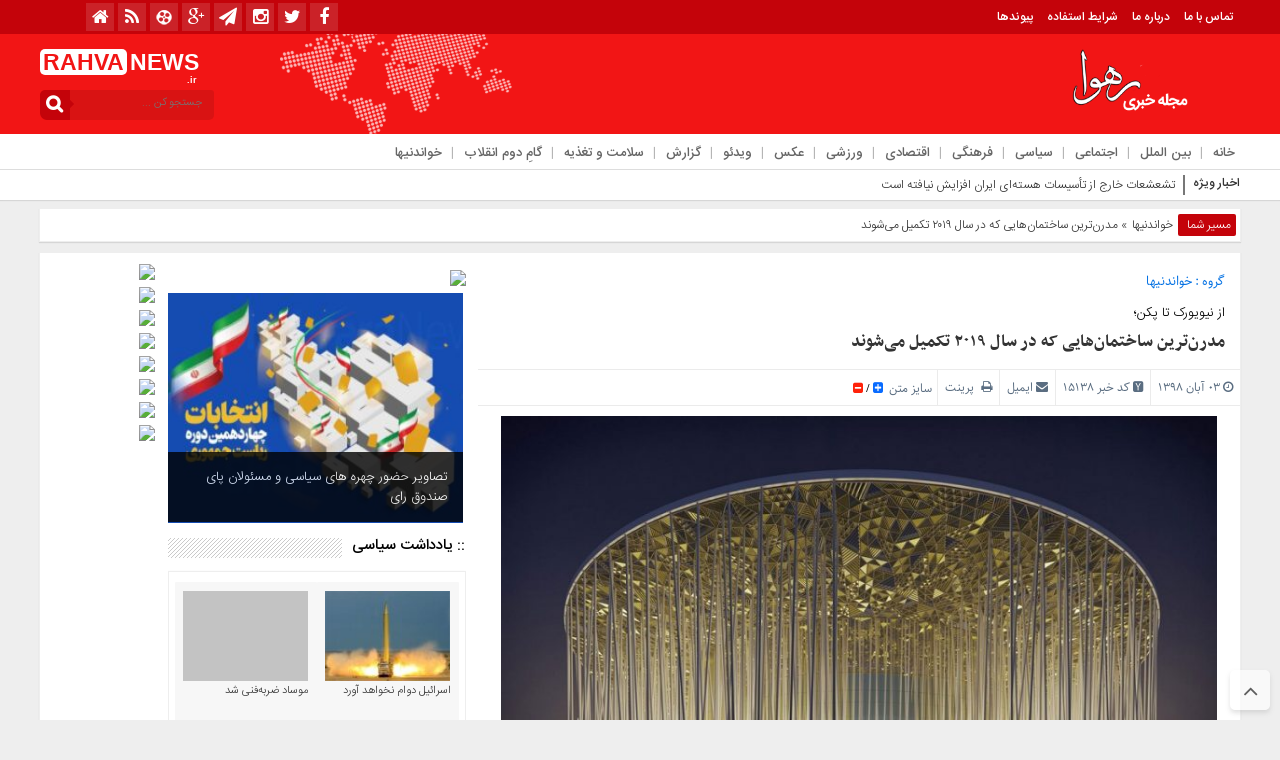

--- FILE ---
content_type: text/html; charset=UTF-8
request_url: https://rahva.ir/%D9%85%D8%AF%D8%B1%D9%86%E2%80%8C%D8%AA%D8%B1%DB%8C%D9%86-%D8%B3%D8%A7%D8%AE%D8%AA%D9%85%D8%A7%D9%86%E2%80%8C%D9%87%D8%A7%DB%8C%DB%8C-%DA%A9%D9%87-%D8%AF%D8%B1-%D8%B3%D8%A7%D9%84-%DB%B2%DB%B0%DB%B1/
body_size: 26392
content:
<!DOCTYPE html>
<html dir="rtl" lang="fa-IR" dir="rtl">
<head>
    
<meta http-equiv="Content-Type" content="text/html; charset=utf-8" />
<meta http-equiv="Content-Language" content="fa">
<meta name="viewport" content="initial-scale=1.0, user-scalable=no, width=device-width">
<meta name="description" content="مجله خبری تحلیلی رهوا"/>
<link rel="shortcut icon" href="https://rahva.ir/wp-content/uploads/rahva02-1-3-1.png" />
<link href="https://rahva.ir/wp-content/themes/Basirat/style.css" rel="stylesheet" type="text/css" />
<script type="text/javascript" src="https://rahva.ir/wp-content/themes/Basirat/js/tab-carousel.js"></script>
<meta name='robots' content='index, follow, max-image-preview:large, max-snippet:-1, max-video-preview:-1' />
	<style>img:is([sizes="auto" i], [sizes^="auto," i]) { contain-intrinsic-size: 3000px 1500px }</style>
	<script type="text/javascript">function rgmkInitGoogleMaps(){window.rgmkGoogleMapsCallback=true;try{jQuery(document).trigger("rgmkGoogleMapsLoad")}catch(err){}}</script>
	<!-- This site is optimized with the Yoast SEO plugin v22.8 - https://yoast.com/wordpress/plugins/seo/ -->
	<title>مدرن‌ترین ساختمان‌هایی که در سال ۲۰۱۹ تکمیل می‌شوند - رهوا</title>
	<link rel="canonical" href="https://rahva.ir/مدرن‌ترین-ساختمان‌هایی-که-در-سال-۲۰۱/" />
	<meta property="og:locale" content="fa_IR" />
	<meta property="og:type" content="article" />
	<meta property="og:title" content="مدرن‌ترین ساختمان‌هایی که در سال ۲۰۱۹ تکمیل می‌شوند - رهوا" />
	<meta property="og:description" content="مجله خبری «رهوا».یکی از این حوزه‌ها، معماری و طراحی ساختمان‌هاست. شاید به غلط تصور شود که طراحی نمای بیرونی و فضای داخلی یک بنا با محدودیت‌های زیادی همراه است. اما معماران عصر جدید خلاف این باور را ثابت کرده‌اند. سال ۲۰۱۸ سالی قابل توجه و ارزشمند برای معماری بود؛ آسمان‌خراش‌های متعددی با طراحی‌های جدید از [&hellip;]" />
	<meta property="og:url" content="https://rahva.ir/مدرن‌ترین-ساختمان‌هایی-که-در-سال-۲۰۱/" />
	<meta property="og:site_name" content="رهوا" />
	<meta property="article:published_time" content="2019-10-25T06:14:21+00:00" />
	<meta property="og:image" content="https://rahva.ir/wp-content/uploads/Wuxi-Taihu-Show.jpg" />
	<meta property="og:image:width" content="900" />
	<meta property="og:image:height" content="558" />
	<meta property="og:image:type" content="image/jpeg" />
	<meta name="author" content="rahva" />
	<meta name="twitter:card" content="summary_large_image" />
	<meta name="twitter:label1" content="نوشته‌شده بدست" />
	<meta name="twitter:data1" content="rahva" />
	<script type="application/ld+json" class="yoast-schema-graph">{"@context":"https://schema.org","@graph":[{"@type":"Article","@id":"https://rahva.ir/%d9%85%d8%af%d8%b1%d9%86%e2%80%8c%d8%aa%d8%b1%db%8c%d9%86-%d8%b3%d8%a7%d8%ae%d8%aa%d9%85%d8%a7%d9%86%e2%80%8c%d9%87%d8%a7%db%8c%db%8c-%da%a9%d9%87-%d8%af%d8%b1-%d8%b3%d8%a7%d9%84-%db%b2%db%b0%db%b1/#article","isPartOf":{"@id":"https://rahva.ir/%d9%85%d8%af%d8%b1%d9%86%e2%80%8c%d8%aa%d8%b1%db%8c%d9%86-%d8%b3%d8%a7%d8%ae%d8%aa%d9%85%d8%a7%d9%86%e2%80%8c%d9%87%d8%a7%db%8c%db%8c-%da%a9%d9%87-%d8%af%d8%b1-%d8%b3%d8%a7%d9%84-%db%b2%db%b0%db%b1/"},"author":{"name":"rahva","@id":"https://rahva.ir/#/schema/person/47808e956e8271bdee09ea46a8ead188"},"headline":"مدرن‌ترین ساختمان‌هایی که در سال ۲۰۱۹ تکمیل می‌شوند","datePublished":"2019-10-25T06:14:21+00:00","dateModified":"2019-10-25T06:14:21+00:00","mainEntityOfPage":{"@id":"https://rahva.ir/%d9%85%d8%af%d8%b1%d9%86%e2%80%8c%d8%aa%d8%b1%db%8c%d9%86-%d8%b3%d8%a7%d8%ae%d8%aa%d9%85%d8%a7%d9%86%e2%80%8c%d9%87%d8%a7%db%8c%db%8c-%da%a9%d9%87-%d8%af%d8%b1-%d8%b3%d8%a7%d9%84-%db%b2%db%b0%db%b1/"},"wordCount":44,"commentCount":0,"publisher":{"@id":"https://rahva.ir/#/schema/person/47808e956e8271bdee09ea46a8ead188"},"image":{"@id":"https://rahva.ir/%d9%85%d8%af%d8%b1%d9%86%e2%80%8c%d8%aa%d8%b1%db%8c%d9%86-%d8%b3%d8%a7%d8%ae%d8%aa%d9%85%d8%a7%d9%86%e2%80%8c%d9%87%d8%a7%db%8c%db%8c-%da%a9%d9%87-%d8%af%d8%b1-%d8%b3%d8%a7%d9%84-%db%b2%db%b0%db%b1/#primaryimage"},"thumbnailUrl":"https://rahva.ir/wp-content/uploads/Wuxi-Taihu-Show.jpg","keywords":["دانشمندان","ساختمان","طراحی","معماری"],"articleSection":["خواندنیها"],"inLanguage":"fa-IR","potentialAction":[{"@type":"CommentAction","name":"Comment","target":["https://rahva.ir/%d9%85%d8%af%d8%b1%d9%86%e2%80%8c%d8%aa%d8%b1%db%8c%d9%86-%d8%b3%d8%a7%d8%ae%d8%aa%d9%85%d8%a7%d9%86%e2%80%8c%d9%87%d8%a7%db%8c%db%8c-%da%a9%d9%87-%d8%af%d8%b1-%d8%b3%d8%a7%d9%84-%db%b2%db%b0%db%b1/#respond"]}]},{"@type":"WebPage","@id":"https://rahva.ir/%d9%85%d8%af%d8%b1%d9%86%e2%80%8c%d8%aa%d8%b1%db%8c%d9%86-%d8%b3%d8%a7%d8%ae%d8%aa%d9%85%d8%a7%d9%86%e2%80%8c%d9%87%d8%a7%db%8c%db%8c-%da%a9%d9%87-%d8%af%d8%b1-%d8%b3%d8%a7%d9%84-%db%b2%db%b0%db%b1/","url":"https://rahva.ir/%d9%85%d8%af%d8%b1%d9%86%e2%80%8c%d8%aa%d8%b1%db%8c%d9%86-%d8%b3%d8%a7%d8%ae%d8%aa%d9%85%d8%a7%d9%86%e2%80%8c%d9%87%d8%a7%db%8c%db%8c-%da%a9%d9%87-%d8%af%d8%b1-%d8%b3%d8%a7%d9%84-%db%b2%db%b0%db%b1/","name":"مدرن‌ترین ساختمان‌هایی که در سال ۲۰۱۹ تکمیل می‌شوند - رهوا","isPartOf":{"@id":"https://rahva.ir/#website"},"primaryImageOfPage":{"@id":"https://rahva.ir/%d9%85%d8%af%d8%b1%d9%86%e2%80%8c%d8%aa%d8%b1%db%8c%d9%86-%d8%b3%d8%a7%d8%ae%d8%aa%d9%85%d8%a7%d9%86%e2%80%8c%d9%87%d8%a7%db%8c%db%8c-%da%a9%d9%87-%d8%af%d8%b1-%d8%b3%d8%a7%d9%84-%db%b2%db%b0%db%b1/#primaryimage"},"image":{"@id":"https://rahva.ir/%d9%85%d8%af%d8%b1%d9%86%e2%80%8c%d8%aa%d8%b1%db%8c%d9%86-%d8%b3%d8%a7%d8%ae%d8%aa%d9%85%d8%a7%d9%86%e2%80%8c%d9%87%d8%a7%db%8c%db%8c-%da%a9%d9%87-%d8%af%d8%b1-%d8%b3%d8%a7%d9%84-%db%b2%db%b0%db%b1/#primaryimage"},"thumbnailUrl":"https://rahva.ir/wp-content/uploads/Wuxi-Taihu-Show.jpg","datePublished":"2019-10-25T06:14:21+00:00","dateModified":"2019-10-25T06:14:21+00:00","breadcrumb":{"@id":"https://rahva.ir/%d9%85%d8%af%d8%b1%d9%86%e2%80%8c%d8%aa%d8%b1%db%8c%d9%86-%d8%b3%d8%a7%d8%ae%d8%aa%d9%85%d8%a7%d9%86%e2%80%8c%d9%87%d8%a7%db%8c%db%8c-%da%a9%d9%87-%d8%af%d8%b1-%d8%b3%d8%a7%d9%84-%db%b2%db%b0%db%b1/#breadcrumb"},"inLanguage":"fa-IR","potentialAction":[{"@type":"ReadAction","target":["https://rahva.ir/%d9%85%d8%af%d8%b1%d9%86%e2%80%8c%d8%aa%d8%b1%db%8c%d9%86-%d8%b3%d8%a7%d8%ae%d8%aa%d9%85%d8%a7%d9%86%e2%80%8c%d9%87%d8%a7%db%8c%db%8c-%da%a9%d9%87-%d8%af%d8%b1-%d8%b3%d8%a7%d9%84-%db%b2%db%b0%db%b1/"]}]},{"@type":"ImageObject","inLanguage":"fa-IR","@id":"https://rahva.ir/%d9%85%d8%af%d8%b1%d9%86%e2%80%8c%d8%aa%d8%b1%db%8c%d9%86-%d8%b3%d8%a7%d8%ae%d8%aa%d9%85%d8%a7%d9%86%e2%80%8c%d9%87%d8%a7%db%8c%db%8c-%da%a9%d9%87-%d8%af%d8%b1-%d8%b3%d8%a7%d9%84-%db%b2%db%b0%db%b1/#primaryimage","url":"https://rahva.ir/wp-content/uploads/Wuxi-Taihu-Show.jpg","contentUrl":"https://rahva.ir/wp-content/uploads/Wuxi-Taihu-Show.jpg","width":900,"height":558},{"@type":"BreadcrumbList","@id":"https://rahva.ir/%d9%85%d8%af%d8%b1%d9%86%e2%80%8c%d8%aa%d8%b1%db%8c%d9%86-%d8%b3%d8%a7%d8%ae%d8%aa%d9%85%d8%a7%d9%86%e2%80%8c%d9%87%d8%a7%db%8c%db%8c-%da%a9%d9%87-%d8%af%d8%b1-%d8%b3%d8%a7%d9%84-%db%b2%db%b0%db%b1/#breadcrumb","itemListElement":[{"@type":"ListItem","position":1,"name":"خانه","item":"https://rahva.ir/"},{"@type":"ListItem","position":2,"name":"مدرن‌ترین ساختمان‌هایی که در سال ۲۰۱۹ تکمیل می‌شوند"}]},{"@type":"WebSite","@id":"https://rahva.ir/#website","url":"https://rahva.ir/","name":"رهوا","description":"مجله خبری تحلیلی رهوا","publisher":{"@id":"https://rahva.ir/#/schema/person/47808e956e8271bdee09ea46a8ead188"},"potentialAction":[{"@type":"SearchAction","target":{"@type":"EntryPoint","urlTemplate":"https://rahva.ir/?s={search_term_string}"},"query-input":"required name=search_term_string"}],"inLanguage":"fa-IR"},{"@type":["Person","Organization"],"@id":"https://rahva.ir/#/schema/person/47808e956e8271bdee09ea46a8ead188","name":"rahva","image":{"@type":"ImageObject","inLanguage":"fa-IR","@id":"https://rahva.ir/#/schema/person/image/","url":"https://secure.gravatar.com/avatar/d7a6097edc49f62942ba12d7f4727be08d5606eff9e92cfef72b0aeb44075aa4?s=96&d=mm&r=g","contentUrl":"https://secure.gravatar.com/avatar/d7a6097edc49f62942ba12d7f4727be08d5606eff9e92cfef72b0aeb44075aa4?s=96&d=mm&r=g","caption":"rahva"},"logo":{"@id":"https://rahva.ir/#/schema/person/image/"},"sameAs":["http://rahva.ir"]}]}</script>
	<!-- / Yoast SEO plugin. -->


<link rel="alternate" type="application/rss+xml" title="رهوا &raquo; مدرن‌ترین ساختمان‌هایی که در سال ۲۰۱۹ تکمیل می‌شوند خوراک دیدگاه‌ها" href="https://rahva.ir/%d9%85%d8%af%d8%b1%d9%86%e2%80%8c%d8%aa%d8%b1%db%8c%d9%86-%d8%b3%d8%a7%d8%ae%d8%aa%d9%85%d8%a7%d9%86%e2%80%8c%d9%87%d8%a7%db%8c%db%8c-%da%a9%d9%87-%d8%af%d8%b1-%d8%b3%d8%a7%d9%84-%db%b2%db%b0%db%b1/feed/" />
<script type="text/javascript">
/* <![CDATA[ */
window._wpemojiSettings = {"baseUrl":"https:\/\/s.w.org\/images\/core\/emoji\/16.0.1\/72x72\/","ext":".png","svgUrl":"https:\/\/s.w.org\/images\/core\/emoji\/16.0.1\/svg\/","svgExt":".svg","source":{"concatemoji":"https:\/\/rahva.ir\/wp-includes\/js\/wp-emoji-release.min.js?ver=6.8.2"}};
/*! This file is auto-generated */
!function(s,n){var o,i,e;function c(e){try{var t={supportTests:e,timestamp:(new Date).valueOf()};sessionStorage.setItem(o,JSON.stringify(t))}catch(e){}}function p(e,t,n){e.clearRect(0,0,e.canvas.width,e.canvas.height),e.fillText(t,0,0);var t=new Uint32Array(e.getImageData(0,0,e.canvas.width,e.canvas.height).data),a=(e.clearRect(0,0,e.canvas.width,e.canvas.height),e.fillText(n,0,0),new Uint32Array(e.getImageData(0,0,e.canvas.width,e.canvas.height).data));return t.every(function(e,t){return e===a[t]})}function u(e,t){e.clearRect(0,0,e.canvas.width,e.canvas.height),e.fillText(t,0,0);for(var n=e.getImageData(16,16,1,1),a=0;a<n.data.length;a++)if(0!==n.data[a])return!1;return!0}function f(e,t,n,a){switch(t){case"flag":return n(e,"\ud83c\udff3\ufe0f\u200d\u26a7\ufe0f","\ud83c\udff3\ufe0f\u200b\u26a7\ufe0f")?!1:!n(e,"\ud83c\udde8\ud83c\uddf6","\ud83c\udde8\u200b\ud83c\uddf6")&&!n(e,"\ud83c\udff4\udb40\udc67\udb40\udc62\udb40\udc65\udb40\udc6e\udb40\udc67\udb40\udc7f","\ud83c\udff4\u200b\udb40\udc67\u200b\udb40\udc62\u200b\udb40\udc65\u200b\udb40\udc6e\u200b\udb40\udc67\u200b\udb40\udc7f");case"emoji":return!a(e,"\ud83e\udedf")}return!1}function g(e,t,n,a){var r="undefined"!=typeof WorkerGlobalScope&&self instanceof WorkerGlobalScope?new OffscreenCanvas(300,150):s.createElement("canvas"),o=r.getContext("2d",{willReadFrequently:!0}),i=(o.textBaseline="top",o.font="600 32px Arial",{});return e.forEach(function(e){i[e]=t(o,e,n,a)}),i}function t(e){var t=s.createElement("script");t.src=e,t.defer=!0,s.head.appendChild(t)}"undefined"!=typeof Promise&&(o="wpEmojiSettingsSupports",i=["flag","emoji"],n.supports={everything:!0,everythingExceptFlag:!0},e=new Promise(function(e){s.addEventListener("DOMContentLoaded",e,{once:!0})}),new Promise(function(t){var n=function(){try{var e=JSON.parse(sessionStorage.getItem(o));if("object"==typeof e&&"number"==typeof e.timestamp&&(new Date).valueOf()<e.timestamp+604800&&"object"==typeof e.supportTests)return e.supportTests}catch(e){}return null}();if(!n){if("undefined"!=typeof Worker&&"undefined"!=typeof OffscreenCanvas&&"undefined"!=typeof URL&&URL.createObjectURL&&"undefined"!=typeof Blob)try{var e="postMessage("+g.toString()+"("+[JSON.stringify(i),f.toString(),p.toString(),u.toString()].join(",")+"));",a=new Blob([e],{type:"text/javascript"}),r=new Worker(URL.createObjectURL(a),{name:"wpTestEmojiSupports"});return void(r.onmessage=function(e){c(n=e.data),r.terminate(),t(n)})}catch(e){}c(n=g(i,f,p,u))}t(n)}).then(function(e){for(var t in e)n.supports[t]=e[t],n.supports.everything=n.supports.everything&&n.supports[t],"flag"!==t&&(n.supports.everythingExceptFlag=n.supports.everythingExceptFlag&&n.supports[t]);n.supports.everythingExceptFlag=n.supports.everythingExceptFlag&&!n.supports.flag,n.DOMReady=!1,n.readyCallback=function(){n.DOMReady=!0}}).then(function(){return e}).then(function(){var e;n.supports.everything||(n.readyCallback(),(e=n.source||{}).concatemoji?t(e.concatemoji):e.wpemoji&&e.twemoji&&(t(e.twemoji),t(e.wpemoji)))}))}((window,document),window._wpemojiSettings);
/* ]]> */
</script>
<style id='wp-emoji-styles-inline-css' type='text/css'>

	img.wp-smiley, img.emoji {
		display: inline !important;
		border: none !important;
		box-shadow: none !important;
		height: 1em !important;
		width: 1em !important;
		margin: 0 0.07em !important;
		vertical-align: -0.1em !important;
		background: none !important;
		padding: 0 !important;
	}
</style>
<link rel='stylesheet' id='wp-block-library-rtl-css' href='https://rahva.ir/wp-includes/css/dist/block-library/style-rtl.min.css?ver=6.8.2' type='text/css' media='all' />
<style id='classic-theme-styles-inline-css' type='text/css'>
/*! This file is auto-generated */
.wp-block-button__link{color:#fff;background-color:#32373c;border-radius:9999px;box-shadow:none;text-decoration:none;padding:calc(.667em + 2px) calc(1.333em + 2px);font-size:1.125em}.wp-block-file__button{background:#32373c;color:#fff;text-decoration:none}
</style>
<style id='global-styles-inline-css' type='text/css'>
:root{--wp--preset--aspect-ratio--square: 1;--wp--preset--aspect-ratio--4-3: 4/3;--wp--preset--aspect-ratio--3-4: 3/4;--wp--preset--aspect-ratio--3-2: 3/2;--wp--preset--aspect-ratio--2-3: 2/3;--wp--preset--aspect-ratio--16-9: 16/9;--wp--preset--aspect-ratio--9-16: 9/16;--wp--preset--color--black: #000000;--wp--preset--color--cyan-bluish-gray: #abb8c3;--wp--preset--color--white: #ffffff;--wp--preset--color--pale-pink: #f78da7;--wp--preset--color--vivid-red: #cf2e2e;--wp--preset--color--luminous-vivid-orange: #ff6900;--wp--preset--color--luminous-vivid-amber: #fcb900;--wp--preset--color--light-green-cyan: #7bdcb5;--wp--preset--color--vivid-green-cyan: #00d084;--wp--preset--color--pale-cyan-blue: #8ed1fc;--wp--preset--color--vivid-cyan-blue: #0693e3;--wp--preset--color--vivid-purple: #9b51e0;--wp--preset--gradient--vivid-cyan-blue-to-vivid-purple: linear-gradient(135deg,rgba(6,147,227,1) 0%,rgb(155,81,224) 100%);--wp--preset--gradient--light-green-cyan-to-vivid-green-cyan: linear-gradient(135deg,rgb(122,220,180) 0%,rgb(0,208,130) 100%);--wp--preset--gradient--luminous-vivid-amber-to-luminous-vivid-orange: linear-gradient(135deg,rgba(252,185,0,1) 0%,rgba(255,105,0,1) 100%);--wp--preset--gradient--luminous-vivid-orange-to-vivid-red: linear-gradient(135deg,rgba(255,105,0,1) 0%,rgb(207,46,46) 100%);--wp--preset--gradient--very-light-gray-to-cyan-bluish-gray: linear-gradient(135deg,rgb(238,238,238) 0%,rgb(169,184,195) 100%);--wp--preset--gradient--cool-to-warm-spectrum: linear-gradient(135deg,rgb(74,234,220) 0%,rgb(151,120,209) 20%,rgb(207,42,186) 40%,rgb(238,44,130) 60%,rgb(251,105,98) 80%,rgb(254,248,76) 100%);--wp--preset--gradient--blush-light-purple: linear-gradient(135deg,rgb(255,206,236) 0%,rgb(152,150,240) 100%);--wp--preset--gradient--blush-bordeaux: linear-gradient(135deg,rgb(254,205,165) 0%,rgb(254,45,45) 50%,rgb(107,0,62) 100%);--wp--preset--gradient--luminous-dusk: linear-gradient(135deg,rgb(255,203,112) 0%,rgb(199,81,192) 50%,rgb(65,88,208) 100%);--wp--preset--gradient--pale-ocean: linear-gradient(135deg,rgb(255,245,203) 0%,rgb(182,227,212) 50%,rgb(51,167,181) 100%);--wp--preset--gradient--electric-grass: linear-gradient(135deg,rgb(202,248,128) 0%,rgb(113,206,126) 100%);--wp--preset--gradient--midnight: linear-gradient(135deg,rgb(2,3,129) 0%,rgb(40,116,252) 100%);--wp--preset--font-size--small: 13px;--wp--preset--font-size--medium: 20px;--wp--preset--font-size--large: 36px;--wp--preset--font-size--x-large: 42px;--wp--preset--spacing--20: 0.44rem;--wp--preset--spacing--30: 0.67rem;--wp--preset--spacing--40: 1rem;--wp--preset--spacing--50: 1.5rem;--wp--preset--spacing--60: 2.25rem;--wp--preset--spacing--70: 3.38rem;--wp--preset--spacing--80: 5.06rem;--wp--preset--shadow--natural: 6px 6px 9px rgba(0, 0, 0, 0.2);--wp--preset--shadow--deep: 12px 12px 50px rgba(0, 0, 0, 0.4);--wp--preset--shadow--sharp: 6px 6px 0px rgba(0, 0, 0, 0.2);--wp--preset--shadow--outlined: 6px 6px 0px -3px rgba(255, 255, 255, 1), 6px 6px rgba(0, 0, 0, 1);--wp--preset--shadow--crisp: 6px 6px 0px rgba(0, 0, 0, 1);}:where(.is-layout-flex){gap: 0.5em;}:where(.is-layout-grid){gap: 0.5em;}body .is-layout-flex{display: flex;}.is-layout-flex{flex-wrap: wrap;align-items: center;}.is-layout-flex > :is(*, div){margin: 0;}body .is-layout-grid{display: grid;}.is-layout-grid > :is(*, div){margin: 0;}:where(.wp-block-columns.is-layout-flex){gap: 2em;}:where(.wp-block-columns.is-layout-grid){gap: 2em;}:where(.wp-block-post-template.is-layout-flex){gap: 1.25em;}:where(.wp-block-post-template.is-layout-grid){gap: 1.25em;}.has-black-color{color: var(--wp--preset--color--black) !important;}.has-cyan-bluish-gray-color{color: var(--wp--preset--color--cyan-bluish-gray) !important;}.has-white-color{color: var(--wp--preset--color--white) !important;}.has-pale-pink-color{color: var(--wp--preset--color--pale-pink) !important;}.has-vivid-red-color{color: var(--wp--preset--color--vivid-red) !important;}.has-luminous-vivid-orange-color{color: var(--wp--preset--color--luminous-vivid-orange) !important;}.has-luminous-vivid-amber-color{color: var(--wp--preset--color--luminous-vivid-amber) !important;}.has-light-green-cyan-color{color: var(--wp--preset--color--light-green-cyan) !important;}.has-vivid-green-cyan-color{color: var(--wp--preset--color--vivid-green-cyan) !important;}.has-pale-cyan-blue-color{color: var(--wp--preset--color--pale-cyan-blue) !important;}.has-vivid-cyan-blue-color{color: var(--wp--preset--color--vivid-cyan-blue) !important;}.has-vivid-purple-color{color: var(--wp--preset--color--vivid-purple) !important;}.has-black-background-color{background-color: var(--wp--preset--color--black) !important;}.has-cyan-bluish-gray-background-color{background-color: var(--wp--preset--color--cyan-bluish-gray) !important;}.has-white-background-color{background-color: var(--wp--preset--color--white) !important;}.has-pale-pink-background-color{background-color: var(--wp--preset--color--pale-pink) !important;}.has-vivid-red-background-color{background-color: var(--wp--preset--color--vivid-red) !important;}.has-luminous-vivid-orange-background-color{background-color: var(--wp--preset--color--luminous-vivid-orange) !important;}.has-luminous-vivid-amber-background-color{background-color: var(--wp--preset--color--luminous-vivid-amber) !important;}.has-light-green-cyan-background-color{background-color: var(--wp--preset--color--light-green-cyan) !important;}.has-vivid-green-cyan-background-color{background-color: var(--wp--preset--color--vivid-green-cyan) !important;}.has-pale-cyan-blue-background-color{background-color: var(--wp--preset--color--pale-cyan-blue) !important;}.has-vivid-cyan-blue-background-color{background-color: var(--wp--preset--color--vivid-cyan-blue) !important;}.has-vivid-purple-background-color{background-color: var(--wp--preset--color--vivid-purple) !important;}.has-black-border-color{border-color: var(--wp--preset--color--black) !important;}.has-cyan-bluish-gray-border-color{border-color: var(--wp--preset--color--cyan-bluish-gray) !important;}.has-white-border-color{border-color: var(--wp--preset--color--white) !important;}.has-pale-pink-border-color{border-color: var(--wp--preset--color--pale-pink) !important;}.has-vivid-red-border-color{border-color: var(--wp--preset--color--vivid-red) !important;}.has-luminous-vivid-orange-border-color{border-color: var(--wp--preset--color--luminous-vivid-orange) !important;}.has-luminous-vivid-amber-border-color{border-color: var(--wp--preset--color--luminous-vivid-amber) !important;}.has-light-green-cyan-border-color{border-color: var(--wp--preset--color--light-green-cyan) !important;}.has-vivid-green-cyan-border-color{border-color: var(--wp--preset--color--vivid-green-cyan) !important;}.has-pale-cyan-blue-border-color{border-color: var(--wp--preset--color--pale-cyan-blue) !important;}.has-vivid-cyan-blue-border-color{border-color: var(--wp--preset--color--vivid-cyan-blue) !important;}.has-vivid-purple-border-color{border-color: var(--wp--preset--color--vivid-purple) !important;}.has-vivid-cyan-blue-to-vivid-purple-gradient-background{background: var(--wp--preset--gradient--vivid-cyan-blue-to-vivid-purple) !important;}.has-light-green-cyan-to-vivid-green-cyan-gradient-background{background: var(--wp--preset--gradient--light-green-cyan-to-vivid-green-cyan) !important;}.has-luminous-vivid-amber-to-luminous-vivid-orange-gradient-background{background: var(--wp--preset--gradient--luminous-vivid-amber-to-luminous-vivid-orange) !important;}.has-luminous-vivid-orange-to-vivid-red-gradient-background{background: var(--wp--preset--gradient--luminous-vivid-orange-to-vivid-red) !important;}.has-very-light-gray-to-cyan-bluish-gray-gradient-background{background: var(--wp--preset--gradient--very-light-gray-to-cyan-bluish-gray) !important;}.has-cool-to-warm-spectrum-gradient-background{background: var(--wp--preset--gradient--cool-to-warm-spectrum) !important;}.has-blush-light-purple-gradient-background{background: var(--wp--preset--gradient--blush-light-purple) !important;}.has-blush-bordeaux-gradient-background{background: var(--wp--preset--gradient--blush-bordeaux) !important;}.has-luminous-dusk-gradient-background{background: var(--wp--preset--gradient--luminous-dusk) !important;}.has-pale-ocean-gradient-background{background: var(--wp--preset--gradient--pale-ocean) !important;}.has-electric-grass-gradient-background{background: var(--wp--preset--gradient--electric-grass) !important;}.has-midnight-gradient-background{background: var(--wp--preset--gradient--midnight) !important;}.has-small-font-size{font-size: var(--wp--preset--font-size--small) !important;}.has-medium-font-size{font-size: var(--wp--preset--font-size--medium) !important;}.has-large-font-size{font-size: var(--wp--preset--font-size--large) !important;}.has-x-large-font-size{font-size: var(--wp--preset--font-size--x-large) !important;}
:where(.wp-block-post-template.is-layout-flex){gap: 1.25em;}:where(.wp-block-post-template.is-layout-grid){gap: 1.25em;}
:where(.wp-block-columns.is-layout-flex){gap: 2em;}:where(.wp-block-columns.is-layout-grid){gap: 2em;}
:root :where(.wp-block-pullquote){font-size: 1.5em;line-height: 1.6;}
</style>
<link rel='stylesheet' id='contact-form-7-css' href='https://rahva.ir/wp-content/plugins/contact-form-7/includes/css/styles.css?ver=5.9.5' type='text/css' media='all' />
<link rel='stylesheet' id='contact-form-7-rtl-css' href='https://rahva.ir/wp-content/plugins/contact-form-7/includes/css/styles-rtl.css?ver=5.9.5' type='text/css' media='all' />
<link rel='stylesheet' id='sp-news-public-css' href='https://rahva.ir/wp-content/plugins/sp-news-and-widget/assets/css/wpnw-public.css?ver=4.9' type='text/css' media='all' />
<script type="text/javascript" src="https://rahva.ir/wp-includes/js/jquery/jquery.min.js?ver=3.7.1" id="jquery-core-js"></script>
<script type="text/javascript" src="https://rahva.ir/wp-includes/js/jquery/jquery-migrate.min.js?ver=3.4.1" id="jquery-migrate-js"></script>
<script type="text/javascript" src="https://rahva.ir/wp-content/themes/Basirat/js/resize.js?ver=6.8.2" id="resize-js"></script>
<link rel="https://api.w.org/" href="https://rahva.ir/wp-json/" /><link rel="alternate" title="JSON" type="application/json" href="https://rahva.ir/wp-json/wp/v2/posts/15138" /><link rel="EditURI" type="application/rsd+xml" title="RSD" href="https://rahva.ir/xmlrpc.php?rsd" />
<link rel='shortlink' href='https://rahva.ir/?p=15138' />
<link rel="alternate" title="oEmbed (JSON)" type="application/json+oembed" href="https://rahva.ir/wp-json/oembed/1.0/embed?url=https%3A%2F%2Frahva.ir%2F%25d9%2585%25d8%25af%25d8%25b1%25d9%2586%25e2%2580%258c%25d8%25aa%25d8%25b1%25db%258c%25d9%2586-%25d8%25b3%25d8%25a7%25d8%25ae%25d8%25aa%25d9%2585%25d8%25a7%25d9%2586%25e2%2580%258c%25d9%2587%25d8%25a7%25db%258c%25db%258c-%25da%25a9%25d9%2587-%25d8%25af%25d8%25b1-%25d8%25b3%25d8%25a7%25d9%2584-%25db%25b2%25db%25b0%25db%25b1%2F" />
<link rel="alternate" title="oEmbed (XML)" type="text/xml+oembed" href="https://rahva.ir/wp-json/oembed/1.0/embed?url=https%3A%2F%2Frahva.ir%2F%25d9%2585%25d8%25af%25d8%25b1%25d9%2586%25e2%2580%258c%25d8%25aa%25d8%25b1%25db%258c%25d9%2586-%25d8%25b3%25d8%25a7%25d8%25ae%25d8%25aa%25d9%2585%25d8%25a7%25d9%2586%25e2%2580%258c%25d9%2587%25d8%25a7%25db%258c%25db%258c-%25da%25a9%25d9%2587-%25d8%25af%25d8%25b1-%25d8%25b3%25d8%25a7%25d9%2584-%25db%25b2%25db%25b0%25db%25b1%2F&#038;format=xml" />
<link rel="icon" href="https://rahva.ir/wp-content/uploads/rahva02-1-3-1-100x100.png" sizes="32x32" />
<link rel="icon" href="https://rahva.ir/wp-content/uploads/rahva02-1-3-1.png" sizes="192x192" />
<link rel="apple-touch-icon" href="https://rahva.ir/wp-content/uploads/rahva02-1-3-1.png" />
<meta name="msapplication-TileImage" content="https://rahva.ir/wp-content/uploads/rahva02-1-3-1.png" />
  
</head>
<body>
<style>body{background:#eeeeee !important;}.scroll-nav a.activeSlide,#wp-calendar th,div.pagination a:hover,#breadcrumbs #path span:first-child,#tabbed-widget ul.tabs li.active a,.special .event.active,.header-logo{background: #f21515 !important;}.search-block:after{border-left-color:#c4030a !important} .top-menu,.search-block .search-button ,#wp-calendar #today,#wp-calendar th:hover,.top-navbar ul{background: #c4030a !important;}.special .event.active:before{border-top: 10px solid#f21515 !important;}.comment-awaiting-moderation,.titre{color:#f21515 !important;}.post_dl_body a{background:#f21515 !important;}.comment-body a.comment-reply-link:hover,.button, a.button, a.more-link, #main-content input[type="submit"], .form-submit #submit, #login-form .login-button, .widget-feedburner .feedburner-subscribe, input[type="submit"], #buddypress button, #buddypress a.button, #buddypress input[type="submit"], #buddypress input[type="reset"], #buddypress ul.button-nav li a, #buddypress div.generic-button a, #buddypress .comment-reply-link, a.bp-title-button,.flex-control-paging li a.flex-active,.flex-control-paging li a:hover,.titl_image,#header,.titl_film{background:#f21515 !important;} .scroll-nav a.activeSlide,#wp-calendar th,div.pagination a:hover,#breadcrumbs #path span:first-child,#tabbed-widget ul.tabs li.active a,.special .event.active{background: #c4030a !important;}.scroll-box .scroll-item a:hover,.spical-left-c-title-2 a:hover, .title-box-txt a:hover,.single-content-manba:hover a,#breadcrumbs #path a:hover,.other-item-conect-related-txt a:hover,.other-item-conect-next:hover a,.other-item-conect-prev:hover a,.postinfo ul li a:hover,.single-content-title1 a:hover,.single-content-title a:hover,.main-one-news-3-title-2 a:hover, .main-one-news-3-title-3 ul li a:hover, .section-right-title a:hover, .section-left-title ul li a:hover, .last-post-box-txt a:hover, .main-one-news-2-title-2 a:hover, .last-post-box-txt a:hover, .post-wrap ul li a:hover, .widg-icon:hover, .main-one-news-1-title-2:hover a,.section-left ul li a:hover{color:#c4030a !important;}</style><base target="_blank"><div id="header">
 <div class="top-menu">
 <div class="top-menu-balans">
<a class="toggle" href="#toggle" onclick="openNav()"><span class="icon-reorder"></span></a>
<div class="top-menu-right"> <div class="top-navbar"> <div class="menu-%d8%a8%d8%a7%d9%84%d8%a7-container"><ul id="menu-%d8%a8%d8%a7%d9%84%d8%a7" class="menu"><li id="menu-item-11828" class="menu-item menu-item-type-post_type menu-item-object-page menu-item-11828"><a href="https://rahva.ir/%d8%aa%d9%85%d8%a7%d8%b3-%d8%a8%d8%a7-%d9%85%d8%a7/">تماس با ما</a></li>
<li id="menu-item-11832" class="menu-item menu-item-type-post_type menu-item-object-page menu-item-11832"><a href="https://rahva.ir/11829-2/">درباره ما</a></li>
<li id="menu-item-11985" class="menu-item menu-item-type-post_type menu-item-object-page menu-item-11985"><a href="https://rahva.ir/%d8%b4%d8%b1%d8%a7%db%8c%d8%b7/">شرایط استفاده</a></li>
<li id="menu-item-12294" class="menu-item menu-item-type-post_type menu-item-object-page menu-item-12294"><a href="https://rahva.ir/%d9%be%d9%8a%d9%88%d9%86%d8%af%d9%87%d8%a7/">پیوندها</a></li>
</ul></div> </div> </div>
 <div class="top-menu-left">
 <div class="social"><ul class="social">
<li><a href="https://www.facebook.com/rahva.ir"><i class="fa fa-facebook"></i></a></li><li><a href="https://twitter.com/rahva_ir"><i class="fa fa-twitter"></i></a></li><li><a href="https://www.instagram.com/rahvanews/"><i class="fa fa-instagram"></i></a></li><li><a href="https://t.me/rahvanews"><i class="fa fa-paper-plane"></i></a></li><li><a href="https://plus.google.com/+rahvair"><i class="fa fa-google-plus"></i></a></li>		
<li><a href="https://www.aparat.com/rahva"><i class="fa-aparat"></i></a></li><li><a href="https://rahva.ir/feed/rss/"><i class="fa fa-rss"></i></a></li> <li><a href="https://rahva.ir"><i class="fa fa-home" aria-hidden="true"></i></a></li></ul> </div>
 </div>
 </div>
 </div>
 <div class="header-logo"> <div class="logo-balans"> <div class="logo-right">
      <a href="https://rahva.ir">
          <img src="https://rahva.ir/wp-content/uploads/logo-1-1.png" alt="رهوا">
           </a>
 </div> <div class="logo-mildd"> <div class="logo-bg">
 <div class="banner"> <script type="text/javascript">
    (function(){
    var now = new Date();
    var head = document.getElementsByTagName('head')[0];
    var script = document.createElement('script');
    script.async = true;
    var script_address = 'https://cdn.yektanet.com/js/rahva.ir/native-rahva.ir-11243.js';
    script.src = script_address + '?v=' + now.getFullYear().toString() + '0' + now.getMonth() + '0' + now.getDate() + '0' + now.getHours();
    head.appendChild(script);
    })();
</script>
</script>
 </div>

 </div> </div> <div class="logo-left"> <div class="logo-title-1">
 <div class="titre-logo-left navbar-brand hidden-xs"> 
  <div class="titre">RAHVA</div> 
 <div class="titre-news"> NEWS <span>.ir</span></div>
  </div> </div> 															<div class="search-block">						<form method="get" id="searchform-header" action="https://rahva.ir/">							<b class="search-button" type="submit" value="جستجو کن ..."></b>								<input type="text" id="s" placeholder="جستجو کن ..." value="" name="s" />						</form>					</div>						 </div> </div> </div>
 <!------------ منوی اصلی -----------------> <div class="categories"> <div class="categories-top">  <div class="primary-nav"> <div class="menu-%d9%85%d9%86%d9%88%db%8c-%d8%a7%d8%b5%d9%84%db%8c-container"><ul id="menu-%d9%85%d9%86%d9%88%db%8c-%d8%a7%d8%b5%d9%84%db%8c" class="menu"><li id="menu-item-11272" class="menu-item menu-item-type-custom menu-item-object-custom menu-item-home menu-item-11272"><a href="http://rahva.ir">خانه</a></li>
<li id="menu-item-11154" class="menu-item menu-item-type-taxonomy menu-item-object-category menu-item-11154"><a href="https://rahva.ir/category/%d8%a8%db%8c%d9%86-%d8%a7%d9%84%d9%85%d9%84%d9%84/">بین الملل</a></li>
<li id="menu-item-11502" class="menu-item menu-item-type-taxonomy menu-item-object-category menu-item-11502"><a href="https://rahva.ir/category/%d8%a7%d8%ac%d8%aa%d9%85%d8%a7%d8%b9%db%8c/">اجتماعی</a></li>
<li id="menu-item-11503" class="menu-item menu-item-type-taxonomy menu-item-object-category menu-item-11503"><a href="https://rahva.ir/category/%d8%b3%db%8c%d8%a7%d8%b3%db%8c/">سیاسی</a></li>
<li id="menu-item-11504" class="menu-item menu-item-type-taxonomy menu-item-object-category menu-item-11504"><a href="https://rahva.ir/category/%d9%81%d8%b1%d9%87%d9%86%da%af%db%8c/">فرهنگی</a></li>
<li id="menu-item-11505" class="menu-item menu-item-type-taxonomy menu-item-object-category menu-item-11505"><a href="https://rahva.ir/category/%d8%a7%d9%82%d8%aa%d8%b5%d8%a7%d8%af%db%8c/">اقتصادی</a></li>
<li id="menu-item-11506" class="menu-item menu-item-type-taxonomy menu-item-object-category menu-item-11506"><a href="https://rahva.ir/category/%d9%88%d8%b1%d8%b2%d8%b4%db%8c/">ورزشی</a></li>
<li id="menu-item-11156" class="menu-item menu-item-type-taxonomy menu-item-object-category menu-item-11156"><a href="https://rahva.ir/category/%d8%b9%da%a9%d8%b3/">عکس</a></li>
<li id="menu-item-11158" class="menu-item menu-item-type-taxonomy menu-item-object-category menu-item-11158"><a href="https://rahva.ir/category/%d9%88%db%8c%d8%af%d8%a6%d9%88/">ویدئو</a></li>
<li id="menu-item-16879" class="menu-item menu-item-type-taxonomy menu-item-object-category menu-item-16879"><a href="https://rahva.ir/category/%da%af%d8%b2%d8%a7%d8%b1%d8%b4/">گزارش</a></li>
<li id="menu-item-16880" class="menu-item menu-item-type-taxonomy menu-item-object-category menu-item-16880"><a href="https://rahva.ir/category/%d8%b3%d9%84%d8%a7%d9%85%d8%aa-%d9%88-%d8%aa%d8%ba%d8%b0%db%8c%d9%87/">سلامت و تغذیه</a></li>
<li id="menu-item-12548" class="menu-item menu-item-type-taxonomy menu-item-object-category menu-item-12548"><a href="https://rahva.ir/category/%da%af%d8%a7%d9%85%d9%90-%d8%af%d9%88%d9%85-%d8%a7%d9%86%d9%82%d9%84%d8%a7%d8%a8/">گامِ دوم انقلاب</a></li>
<li id="menu-item-16882" class="menu-item menu-item-type-taxonomy menu-item-object-category current-post-ancestor current-menu-parent current-post-parent menu-item-16882"><a href="https://rahva.ir/category/%d8%ae%d9%88%d8%a7%d9%86%d8%af%d9%86%db%8c%d9%87%d8%a7/">خواندنیها</a></li>
</ul></div> </div> </div> </div> <!------------ منوی اصلی ----------------->
 </div>
 <div id="mySidenav" class="sidenav"> <a href="javascript:void(0)" class="closebtn" onclick="closeNav()">&times;</a>
<center>															<div class="search-block">						<form method="get" id="searchform-header" action="https://rahva.ir/">							<b class="search-button" type="submit" value="جستجو کن ..."></b>								<input type="text" id="s" placeholder="جستجو کن ..." value="" name="s" />						</form>					</div>						</center>
<div class="clear"></div>
 <h3>منوی بالا</h3> <div class="menu-ris"> 	<div class="content"> 	<ul class="category">    <div class="menu-%d8%a8%d8%a7%d9%84%d8%a7-container"><ul id="menu-%d8%a8%d8%a7%d9%84%d8%a7-1" class="menu"><li class="menu-item menu-item-type-post_type menu-item-object-page menu-item-11828"><a href="https://rahva.ir/%d8%aa%d9%85%d8%a7%d8%b3-%d8%a8%d8%a7-%d9%85%d8%a7/">تماس با ما</a></li>
<li class="menu-item menu-item-type-post_type menu-item-object-page menu-item-11832"><a href="https://rahva.ir/11829-2/">درباره ما</a></li>
<li class="menu-item menu-item-type-post_type menu-item-object-page menu-item-11985"><a href="https://rahva.ir/%d8%b4%d8%b1%d8%a7%db%8c%d8%b7/">شرایط استفاده</a></li>
<li class="menu-item menu-item-type-post_type menu-item-object-page menu-item-12294"><a href="https://rahva.ir/%d9%be%d9%8a%d9%88%d9%86%d8%af%d9%87%d8%a7/">پیوندها</a></li>
</ul></div> 	</ul> 	</div> </div> <h3>منوی اصلی</h3> <div class="menu-ris"> 	<div class="content"> 	<ul class="category">    <div class="menu-%d9%85%d9%86%d9%88%db%8c-%d8%a7%d8%b5%d9%84%db%8c-container"><ul id="menu-%d9%85%d9%86%d9%88%db%8c-%d8%a7%d8%b5%d9%84%db%8c-1" class="menu"><li class="menu-item menu-item-type-custom menu-item-object-custom menu-item-home menu-item-11272"><a href="http://rahva.ir">خانه</a></li>
<li class="menu-item menu-item-type-taxonomy menu-item-object-category menu-item-11154"><a href="https://rahva.ir/category/%d8%a8%db%8c%d9%86-%d8%a7%d9%84%d9%85%d9%84%d9%84/">بین الملل</a></li>
<li class="menu-item menu-item-type-taxonomy menu-item-object-category menu-item-11502"><a href="https://rahva.ir/category/%d8%a7%d8%ac%d8%aa%d9%85%d8%a7%d8%b9%db%8c/">اجتماعی</a></li>
<li class="menu-item menu-item-type-taxonomy menu-item-object-category menu-item-11503"><a href="https://rahva.ir/category/%d8%b3%db%8c%d8%a7%d8%b3%db%8c/">سیاسی</a></li>
<li class="menu-item menu-item-type-taxonomy menu-item-object-category menu-item-11504"><a href="https://rahva.ir/category/%d9%81%d8%b1%d9%87%d9%86%da%af%db%8c/">فرهنگی</a></li>
<li class="menu-item menu-item-type-taxonomy menu-item-object-category menu-item-11505"><a href="https://rahva.ir/category/%d8%a7%d9%82%d8%aa%d8%b5%d8%a7%d8%af%db%8c/">اقتصادی</a></li>
<li class="menu-item menu-item-type-taxonomy menu-item-object-category menu-item-11506"><a href="https://rahva.ir/category/%d9%88%d8%b1%d8%b2%d8%b4%db%8c/">ورزشی</a></li>
<li class="menu-item menu-item-type-taxonomy menu-item-object-category menu-item-11156"><a href="https://rahva.ir/category/%d8%b9%da%a9%d8%b3/">عکس</a></li>
<li class="menu-item menu-item-type-taxonomy menu-item-object-category menu-item-11158"><a href="https://rahva.ir/category/%d9%88%db%8c%d8%af%d8%a6%d9%88/">ویدئو</a></li>
<li class="menu-item menu-item-type-taxonomy menu-item-object-category menu-item-16879"><a href="https://rahva.ir/category/%da%af%d8%b2%d8%a7%d8%b1%d8%b4/">گزارش</a></li>
<li class="menu-item menu-item-type-taxonomy menu-item-object-category menu-item-16880"><a href="https://rahva.ir/category/%d8%b3%d9%84%d8%a7%d9%85%d8%aa-%d9%88-%d8%aa%d8%ba%d8%b0%db%8c%d9%87/">سلامت و تغذیه</a></li>
<li class="menu-item menu-item-type-taxonomy menu-item-object-category menu-item-12548"><a href="https://rahva.ir/category/%da%af%d8%a7%d9%85%d9%90-%d8%af%d9%88%d9%85-%d8%a7%d9%86%d9%82%d9%84%d8%a7%d8%a8/">گامِ دوم انقلاب</a></li>
<li class="menu-item menu-item-type-taxonomy menu-item-object-category current-post-ancestor current-menu-parent current-post-parent menu-item-16882"><a href="https://rahva.ir/category/%d8%ae%d9%88%d8%a7%d9%86%d8%af%d9%86%db%8c%d9%87%d8%a7/">خواندنیها</a></li>
</ul></div> 	</ul> 	</div> </div>  <h3>دسترسی سریع</h3> <div class="menu-ris"> 	<div class="content"> 	<ul class="category">    <div class="menu-%d8%af%d8%b3%d8%aa%d8%b1%d8%b3%d9%8a-%d8%b3%d8%b1%d9%8a%d8%b9-container"><ul id="menu-%d8%af%d8%b3%d8%aa%d8%b1%d8%b3%d9%8a-%d8%b3%d8%b1%d9%8a%d8%b9" class="menu"><li id="menu-item-11843" class="menu-item menu-item-type-post_type menu-item-object-page menu-item-11843"><a href="https://rahva.ir/%d8%aa%d9%85%d8%a7%d8%b3-%d8%a8%d8%a7-%d9%85%d8%a7/">تماس با ما</a></li>
<li id="menu-item-11844" class="menu-item menu-item-type-post_type menu-item-object-page menu-item-11844"><a href="https://rahva.ir/11829-2/">درباره ما</a></li>
<li id="menu-item-11842" class="menu-item menu-item-type-post_type menu-item-object-page menu-item-11842"><a href="https://rahva.ir/%d8%b4%d8%b1%d8%a7%db%8c%d8%b7/">شرایط استفاده</a></li>
<li id="menu-item-11838" class="menu-item menu-item-type-post_type menu-item-object-page menu-item-11838"><a href="https://rahva.ir/%d8%a7%d8%b1%d8%b3%d8%a7%d9%84-%d8%ae%d8%a8%d8%b1/">ارسال خبر</a></li>
<li id="menu-item-11357" class="menu-item menu-item-type-custom menu-item-object-custom menu-item-11357"><a href="http://#">استخدام</a></li>
<li id="menu-item-11360" class="menu-item menu-item-type-custom menu-item-object-custom menu-item-11360"><a href="http://#">ثبت نام</a></li>
<li id="menu-item-11361" class="menu-item menu-item-type-custom menu-item-object-custom menu-item-11361"><a href="http://#">ورود به سایت</a></li>
<li id="menu-item-12297" class="menu-item menu-item-type-post_type menu-item-object-page menu-item-12297"><a href="https://rahva.ir/%d9%be%d9%8a%d9%88%d9%86%d8%af%d9%87%d8%a7/">پیوندها</a></li>
</ul></div> 	</ul> 	</div> </div>  <h3>اخبار سایت</h3> <div class="menu-ris"> 	<div class="content"> 	<ul class="category">    <div class="menu-%d8%a7%d8%ae%d8%a8%d8%a7%d8%b1-%d8%b3%d8%a7%db%8c%d8%aa-container"><ul id="menu-%d8%a7%d8%ae%d8%a8%d8%a7%d8%b1-%d8%b3%d8%a7%db%8c%d8%aa" class="menu"><li id="menu-item-11341" class="menu-item menu-item-type-taxonomy menu-item-object-category menu-item-11341"><a href="https://rahva.ir/category/%d8%a7%d8%ac%d8%aa%d9%85%d8%a7%d8%b9%db%8c/">اجتماعی</a></li>
<li id="menu-item-11342" class="menu-item menu-item-type-taxonomy menu-item-object-category menu-item-11342"><a href="https://rahva.ir/category/%d8%a7%d9%82%d8%aa%d8%b5%d8%a7%d8%af%db%8c/">اقتصادی</a></li>
<li id="menu-item-11343" class="menu-item menu-item-type-taxonomy menu-item-object-category menu-item-11343"><a href="https://rahva.ir/category/%d8%b3%db%8c%d8%a7%d8%b3%db%8c/">سیاسی</a></li>
<li id="menu-item-11344" class="menu-item menu-item-type-taxonomy menu-item-object-category menu-item-11344"><a href="https://rahva.ir/category/%d9%81%d8%b1%d9%87%d9%86%da%af%db%8c/">فرهنگی</a></li>
<li id="menu-item-11345" class="menu-item menu-item-type-taxonomy menu-item-object-category menu-item-11345"><a href="https://rahva.ir/category/%d9%88%d8%b1%d8%b2%d8%b4%db%8c/">ورزشی</a></li>
</ul></div> 	</ul> 	</div> 	 <h3>چند رسانه</h3> <div class="menu-ris"> 	<div class="content"> 	<ul class="category">    <div class="menu-%da%86%d9%86%d8%af-%d8%b1%d8%b3%d8%a7%d9%86%d9%87-%d8%a7%d9%8a-container"><ul id="menu-%da%86%d9%86%d8%af-%d8%b1%d8%b3%d8%a7%d9%86%d9%87-%d8%a7%d9%8a" class="menu"><li id="menu-item-11349" class="menu-item menu-item-type-taxonomy menu-item-object-category menu-item-11349"><a href="https://rahva.ir/category/%d8%a2%d9%88%d8%a7/">آوا</a></li>
<li id="menu-item-11350" class="menu-item menu-item-type-taxonomy menu-item-object-category menu-item-11350"><a href="https://rahva.ir/category/%d8%b9%da%a9%d8%b3/">عکس</a></li>
<li id="menu-item-11351" class="menu-item menu-item-type-taxonomy menu-item-object-category menu-item-11351"><a href="https://rahva.ir/category/%d9%88%db%8c%d8%af%d8%a6%d9%88/">ویدئو</a></li>
</ul></div> 	</ul> 	</div> </div>
 </div>   </div>
<div class="clear"></div><div class="ticker">
<div class="breaking-news">
 <h2>اخبار ویژه</h2> 
 <span></span>
<ul>
  <li><a href="https://rahva.ir/%d8%aa%d8%b4%d8%b9%d8%b4%d8%b9%d8%a7%d8%aa-%d8%ae%d8%a7%d8%b1%d8%ac-%d8%a7%d8%b2-%d8%aa%d8%a3%d8%b3%db%8c%d8%b3%d8%a7%d8%aa-%d9%87%d8%b3%d8%aa%d9%87%d8%a7%db%8c-%d8%a7%db%8c%d8%b1%d8%a7%d9%86/" title="تشعشعات خارج از تأسیسات هسته‌ای ایران افزایش نیافته است">تشعشعات خارج از تأسیسات هسته‌ای ایران افزایش نیافته است</a></li>
 <li><a href="https://rahva.ir/%d8%ac%d9%86%da%af-%d8%a8%d8%a7-%d8%a7%db%8c%d8%b1%d8%a7%d9%86-%d8%a8%d9%87%d8%a7%db%8c-%da%af%d8%b2%d8%a7%d9%81%db%8c-%d8%af%d8%a7%d8%b4%d8%aa/" title="جنگ با ایران بهای گزافی داشت">جنگ با ایران بهای گزافی داشت</a></li>
 <li><a href="https://rahva.ir/%d8%a2%d9%85%d8%b1%db%8c%da%a9%d8%a7-%d9%88-%d8%a7%d8%b3%d8%b1%d8%a7%d8%a6%db%8c%d9%84-%d9%85%d8%ac%d8%a8%d9%88%d8%b1-%d8%a8%d9%87-%d9%be%d8%b0%db%8c%d8%b1%d8%b4-%d8%b4%da%a9%d8%b3%d8%aa-%d8%b4%d8%af/" title="آمریکا و اسرائیل مجبور به پذیرش شکست شدند">آمریکا و اسرائیل مجبور به پذیرش شکست شدند</a></li>
 <li><a href="https://rahva.ir/%d9%88%d8%a7%da%a9%d9%86%d8%b4-%d9%82%d8%b7%d8%b1-%d8%a8%d9%87-%d8%ad%d9%85%d9%84%d9%87-%d8%a8%d9%87-%d9%be%d8%a7%db%8c%da%af%d8%a7%d9%87-%d8%a7%d9%84%d8%b9%d8%af%db%8c%d8%af/" title="واکنش قطر به حمله به پایگاه العدید">واکنش قطر به حمله به پایگاه العدید</a></li>
 <li><a href="https://rahva.ir/%d8%a7%db%8c%d8%b1%d8%a7%d9%86-%d8%a8%d9%87-%d9%be%d8%a7%db%8c%da%af%d8%a7%d9%87-%d9%86%d8%b8%d8%a7%d9%85%db%8c-%d8%a2%d9%85%d8%b1%db%8c%da%a9%d8%a7-%d8%ad%d9%85%d9%84%d9%87-%da%a9%d8%b1/" title="ایران به پایگاه‌ نظامی آمریکا حمله کرد نه کشور میزبان">ایران به پایگاه‌ نظامی آمریکا حمله کرد نه کشور میزبان</a></li>
 <li><a href="https://rahva.ir/%da%af%d8%b2%d8%a7%d8%b1%d8%b4-%d8%b3%d8%a7%d8%b2%d9%85%d8%a7%d9%86-%d9%85%d9%84%d9%84-%d8%a7%d8%b2-%d8%ac%d9%86%d8%a7%db%8c%d8%a7%d8%aa-%d8%b1%da%98%db%8c%d9%85-%d8%b5%d9%87%db%8c%d9%88%d9%86%db%8c/" title="گزارش سازمان ملل از جنایات رژیم صهیونیستی علیه ملت ایران">گزارش سازمان ملل از جنایات رژیم صهیونیستی علیه ملت ایران</a></li>
  </ul>
<div class="jdate">
<marquee direction="right" width="100%" height="30" scrollamount="3" behavior="scroll" onmouseover="this.setAttribute('scrollAmount', 0, 0)" onmouseout="this.setAttribute('scrollAmount', 2, 0)">
 امروز : جمعه, ۲۳ آبان , ۱۴۰۴&nbsp; .::. &nbsp;   برابر با : Friday, 14 November , 2025   &nbsp;.::.&nbsp;  اخبار منتشر شده : 0 خبر  </marquee>
 </div>
 </div>
  </div>
 <script type="text/javascript">
jQuery(document).ready(function(){
createTicker();
});
</script>
<div class="breadcrumbs">
<section id="breadcrumbs">
    <div id="path">
        <span> مسیر شما  &nbsp;&nbsp;</span>
                    <a href="https://rahva.ir/category/%d8%ae%d9%88%d8%a7%d9%86%d8%af%d9%86%db%8c%d9%87%d8%a7/">خواندنیها</a>
            <span> » مدرن‌ترین ساختمان‌هایی که در سال ۲۰۱۹ تکمیل می‌شوند</span>
            </div>
</section>
</div>
<div class="index">
<div id="main">
<div class="banner-archiv"><div id="pos-article-text-9507"></div></div><div id="main-top">
<div class="single-categ"> گروه : <a href="https://rahva.ir/category/%d8%ae%d9%88%d8%a7%d9%86%d8%af%d9%86%db%8c%d9%87%d8%a7/" rel="category tag">خواندنیها</a></div><div class="single-content-anavin"><a>از نیویورک تا پکن؛</a></div><div class="single-content-title"><a href="https://rahva.ir/%d9%85%d8%af%d8%b1%d9%86%e2%80%8c%d8%aa%d8%b1%db%8c%d9%86-%d8%b3%d8%a7%d8%ae%d8%aa%d9%85%d8%a7%d9%86%e2%80%8c%d9%87%d8%a7%db%8c%db%8c-%da%a9%d9%87-%d8%af%d8%b1-%d8%b3%d8%a7%d9%84-%db%b2%db%b0%db%b1/">مدرن‌ترین ساختمان‌هایی که در سال ۲۰۱۹ تکمیل می‌شوند</a></div>
</div>
<div class="postinfo">
<ul>
 <li><i class="fa fa-clock-o" aria-hidden="true"></i> ۰۳ آبان ۱۳۹۸</li> <li><i class="fa fa-hacker-news" aria-hidden="true"></i> کد خبر 15138</li><li><i class="fa fa-envelope" aria-hidden="true"></i> <a rel="nofollow" href="mailto:?subject=Sur%20%D8%B1%D9%87%D9%88%D8%A7%20%3A%20%D9%85%D8%AF%D8%B1%D9%86%E2%80%8C%D8%AA%D8%B1%DB%8C%D9%86%20%D8%B3%D8%A7%D8%AE%D8%AA%D9%85%D8%A7%D9%86%E2%80%8C%D9%87%D8%A7%DB%8C%DB%8C%20%DA%A9%D9%87%20%D8%AF%D8%B1%20%D8%B3%D8%A7%D9%84%20%DB%B2%DB%B0%DB%B1%DB%B9%20%D8%AA%DA%A9%D9%85%DB%8C%D9%84%20%D9%85%DB%8C%E2%80%8C%D8%B4%D9%88%D9%86%D8%AF&amp;body=I%20recommend%20this%20page%20%3A%20%D9%85%D8%AF%D8%B1%D9%86%E2%80%8C%D8%AA%D8%B1%DB%8C%D9%86%20%D8%B3%D8%A7%D8%AE%D8%AA%D9%85%D8%A7%D9%86%E2%80%8C%D9%87%D8%A7%DB%8C%DB%8C%20%DA%A9%D9%87%20%D8%AF%D8%B1%20%D8%B3%D8%A7%D9%84%20%DB%B2%DB%B0%DB%B1%DB%B9%20%D8%AA%DA%A9%D9%85%DB%8C%D9%84%20%D9%85%DB%8C%E2%80%8C%D8%B4%D9%88%D9%86%D8%AF.%20You%20can%20read%20it%20on%20%3A%20https%3A%2F%2Frahva.ir%2F%25d9%2585%25d8%25af%25d8%25b1%25d9%2586%25e2%2580%258c%25d8%25aa%25d8%25b1%25db%258c%25d9%2586-%25d8%25b3%25d8%25a7%25d8%25ae%25d8%25aa%25d9%2585%25d8%25a7%25d9%2586%25e2%2580%258c%25d9%2587%25d8%25a7%25db%258c%25db%258c-%25da%25a9%25d9%2587-%25d8%25af%25d8%25b1-%25d8%25b3%25d8%25a7%25d9%2584-%25db%25b2%25db%25b0%25db%25b1%2F" title=" ایمیل  : مدرن‌ترین ساختمان‌هایی که در سال ۲۰۱۹ تکمیل می‌شوند"> ایمیل </a></li><li><a class="print" href="#" onclick='window.open("https://rahva.ir/%d9%85%d8%af%d8%b1%d9%86%e2%80%8c%d8%aa%d8%b1%db%8c%d9%86-%d8%b3%d8%a7%d8%ae%d8%aa%d9%85%d8%a7%d9%86%e2%80%8c%d9%87%d8%a7%db%8c%db%8c-%da%a9%d9%87-%d8%af%d8%b1-%d8%b3%d8%a7%d9%84-%db%b2%db%b0%db%b1/?print=1", "printwin","left=200,top=200,width=820,height=550,toolbar=1,resizable=0,status=0,scrollbars=1");'><i class="fa fa-print" aria-hidden="true"></i>&nbsp; پرینت</a></li><div class="single-resize"> <p><span class="ico"><a>سایز متن </a></span>&nbsp;<a id="increase-font" href="#"><i class="fa fa-plus-square" aria-hidden="true"></i></a> / <a id="decrease-font" href="#"><i class="fa fa-minus-square" aria-hidden="true"></i></a></p> </div> 
</ul>
 </div>
 
 <div class="single-content-images"><img width="700" height="434" src="https://rahva.ir/wp-content/uploads/Wuxi-Taihu-Show.jpg" class="attachment-img-700 size-img-700 wp-post-image" alt="مدرن‌ترین ساختمان‌هایی که در سال ۲۰۱۹ تکمیل می‌شوند" title="مدرن‌ترین ساختمان‌هایی که در سال ۲۰۱۹ تکمیل می‌شوند" decoding="async" fetchpriority="high" srcset="https://rahva.ir/wp-content/uploads/Wuxi-Taihu-Show.jpg 900w, https://rahva.ir/wp-content/uploads/Wuxi-Taihu-Show-300x186.jpg 300w, https://rahva.ir/wp-content/uploads/Wuxi-Taihu-Show-768x476.jpg 768w, https://rahva.ir/wp-content/uploads/Wuxi-Taihu-Show-345x215.jpg 345w, https://rahva.ir/wp-content/uploads/Wuxi-Taihu-Show-177x110.jpg 177w, https://rahva.ir/wp-content/uploads/Wuxi-Taihu-Show-180x112.jpg 180w, https://rahva.ir/wp-content/uploads/Wuxi-Taihu-Show-200x124.jpg 200w, https://rahva.ir/wp-content/uploads/Wuxi-Taihu-Show-230x143.jpg 230w, https://rahva.ir/wp-content/uploads/Wuxi-Taihu-Show-130x81.jpg 130w, https://rahva.ir/wp-content/uploads/Wuxi-Taihu-Show-65x40.jpg 65w, https://rahva.ir/wp-content/uploads/Wuxi-Taihu-Show-260x161.jpg 260w, https://rahva.ir/wp-content/uploads/Wuxi-Taihu-Show-80x50.jpg 80w, https://rahva.ir/wp-content/uploads/Wuxi-Taihu-Show-565x350.jpg 565w, https://rahva.ir/wp-content/uploads/Wuxi-Taihu-Show-100x62.jpg 100w, https://rahva.ir/wp-content/uploads/Wuxi-Taihu-Show-280x175.jpg 280w, https://rahva.ir/wp-content/uploads/Wuxi-Taihu-Show-387x240.jpg 387w, https://rahva.ir/wp-content/uploads/Wuxi-Taihu-Show-575x357.jpg 575w, https://rahva.ir/wp-content/uploads/Wuxi-Taihu-Show-806x500.jpg 806w" sizes="(max-width: 700px) 100vw, 700px" /> </div> <div class="single-content-txte-post">
<div class="single-content-lid"><a>آیا شما هم به این نتیجه رسیده‌اید که همه چیز این جهان تقریبا تکراری است و بیشتر حوزه‌های زندگی بشری روی خط تکرار حرکت می‌کنند؟ شاید همین حس است که بسیاری از مخترعان، طراحان، دانشمندان، هنرمندان و معماران را بر آن داشته تا خط بطلانی بر این روند بکشند و ایده‌های نو و منحصربه‌فردی که نمونه آن قبلا وجود نداشته را ارائه دهند.</a></div><div class="resize">
<p><p>مجله خبری <strong>«رهوا»</strong>.یکی از این حوزه‌ها، معماری و طراحی ساختمان‌هاست. شاید به غلط تصور شود که طراحی نمای بیرونی و فضای داخلی یک بنا با محدودیت‌های زیادی همراه است. اما معماران عصر جدید خلاف این باور را ثابت کرده‌اند.</p>
<p>سال ۲۰۱۸ سالی قابل توجه و ارزشمند برای معماری بود؛ آسمان‌خراش‌های متعددی با طراحی‌های جدید از شهرهای مختلف کشور چین به آسمان سربرآوردند، یک معمار هندی برای اولین بار برنده جایزه  Pritzker Prize شد و یک مجموعه مسکونی نگهداری از سالمندان به عنوان «ساختمان برتر سال» انتخاب شد.</p>
<p>اما این همه ماجرا نبود؛ بدنبال این سیر صعودی به زودی در سال ۲۰۱۹ میلادی نیز شاهد ساخته شدن ساختمان‌هایی در سراسر جهان خواهیم بود که طراحی‌های بی‌نظیر و بی‌مانند دارند.</p>
<p>پکن قرار است جدیدترین فرودگاه که طراحی زاها حدید است را افتتاح کند؛ ژوهانسبورگ میزبان بلندترین برخ آفریقا خواهد بود و بزرگ‌ترین رستوران زیر آبی دنیا نیز درهایش را به روی عموم مردم باز خواهد کرد.</p>
<p>از نیویورک تا پکن؛ ساختمان‌های بی‌نظیری که در زیر معرفی کرده‌ایم یا امسال مراحل ساختشان تمام می‌شود یا قرار است در سال جاری میلادی افتتاح شوند. همراهمان باشید.</p>
<p><strong>۳۰ Hudson Yards – نیویورک</strong></p>
<p><a href="https://rooziato.com/wp-content/uploads/2019/01/از-نیویورک-تا-پکن.jpg"><img decoding="async" class="alignnone size-full wp-image-186508" src="https://rooziato.com/wp-content/uploads/2019/01/از-نیویورک-تا-پکن.jpg" alt="زیباترین ساختمان‌های جهان در سال 2019" width="684" height="1074" /></a></p>
<p>ساختمان ۳۰ Hudson Yards با حدود ۴۰۰ متر بلندی پس از تکمیل شدن دومین ساختمان اداری بلند در شهر نیویورک خواهد بود. گفته می‌شود مراحل ساخت این بنا تا پایان سال ۲۰۱۹ میلادی تمام می‌شود. ۳۰ هادسون یاردز همچنین قرار است پرارتفاع‌ترین تراس شهر برای تماشای نیویورک سیتی را داشته باشد که حتی از ساختمان امپایر استیت هم بلندتر است.</p>
<p>طراح و معمار این ساختمان کان پدرسن فاکس است که این برج را به صورت زاویه‌دار و ناموزون با نمای تماما شیشه‌ای طراحی کرده است. گفته می‌شود کمپانی‌هایی همچون CNN، شبکه اچ‌بی‌او، Turner Broadcasting و برادران وارنر پس از تکمیل به این ساختمان نقل مکان خواهند کرد.</p>
<p><strong>Under – نروژ</strong></p>
<p><a href="https://rooziato.com/wp-content/uploads/2019/01/از-نیویورک-تا-پکن2.jpg"><img decoding="async" class="alignnone size-full wp-image-186509" src="https://rooziato.com/wp-content/uploads/2019/01/از-نیویورک-تا-پکن2.jpg" alt="زیباترین ساختمان‌های جهان در سال 2019" width="684" height="683" /></a></p>
<p>ساختمان Under در عمق حدود ۵ متری از سطح دریای شمال واقع شده و قرار است نخستین رستوران زیر آبی اروپا و بزرگ‌ترین رستوران زیرآبی جهان باشد.</p>
<p>طراحی بنای این رستوران به عهده یک موسسه معماری نروژی به نام Snøhetta بوده. این بنا ۳۳٫۵ متر وسعت دارد و گنجایش پذیرش ۱۰۰ مهمان در سه طبقه را داراست. جذابیت این رستوران زیر آبی این است که چشم‌انداز ۳۶۰ درجه‌ای از دریا در اختیار مهمان‌ها قرار می‌دهد.</p>
<p>برای ساخت این ساختمان از بتن تقویت‌شده و پنجره‌های آکریلیک استفاده شده است. تمامی شیشه‌ها توانایی تحمل فشار وارده از آب دریا را دارا هستند. به گفته مسئولین، درهای این رستوران در بهار سال ۲۰۱۹ به روی مهمان‌ها گشوده خواهد شد.</p>
<p><strong>The Leonardo، ژوهانسبورگ، آفریقای جنوبی</strong></p>
<p><a href="https://rooziato.com/wp-content/uploads/2019/01/ساختمان-های-برتر-2019.jpg"><img loading="lazy" decoding="async" class="alignnone size-full wp-image-186511" src="https://rooziato.com/wp-content/uploads/2019/01/ساختمان-های-برتر-2019.jpg" alt="زیباترین ساختمان‌های جهان در سال 2019" width="684" height="1068" /></a></p>
<p>لئوناردو، ساختمانی با ارتفاع حدود ۲۳۰ متری قرار است به زودی به عنوان بلندترین برج قاره آفریقا افتتاح شود. البته این لقب زیاد به طول نخواهد انجامید زیرا در سال ۲۰۲۰ میلادی بلندترین برج این قاره در کشور کنیا گشایش خواهد یافت. این برج با نام Pinnacle حدود ۳۲۰ متر ارتفاع دارد.</p>
<p>طراحی این ساختمان توسط موسسه بین‌المللی Co-Arc صورت گرفته و چندین کاربری متفاوت دارد. گفته می‌شود در بالاترین بخش این بنا،، تراسی در نظر گرفته شده تا چشم‌اندازی وسیع به تمام شهر ژوهانسبورگ داشته باشد.</p>
<p><strong>فرودگاه بین‌المللی Daxing ، پکن، چین</strong></p>
<p><a href="https://rooziato.com/wp-content/uploads/2019/01/از-نیویورک-تا-پکن3.jpg"><img loading="lazy" decoding="async" class="alignnone size-full wp-image-186510" src="https://rooziato.com/wp-content/uploads/2019/01/از-نیویورک-تا-پکن3.jpg" alt="زیباترین ساختمان‌های جهان در سال 2019" width="684" height="385" /></a></p>
<p>فرودگان بین‌المللی جدید شهر پکن گویی از دنیایی دیگر در وسط این شهر افتاده است. این مجموعه قرار است در پاییز سال جاری میلادی گشایش یابد. پایانه ۷٫۵ میلیون فوت مربعی این فرودگاه تا سال ۲۰۲۵ میلادی گنجایش ۷۲ میلیون نفر را خواهد داشت. طراحی ۶ ضلعی آن از معماری سنتی چینی الهام گرفته است که تمامی فضاهای اطراف ساختمان‌های مجموعه را به هم وصل می‌کند. همچنین، پیچ‌وتاب‌های سقف قوسی هم به گونه‌ای طراحی شده که فضای داخلی با نور طبیعی روشن شود.</p>
<p><strong>موزه Bauhaus  ویمار، ویمار، آلمان</strong></p>
<p><a href="https://rooziato.com/wp-content/uploads/2019/01/ساختمان-های-برتر-20194.jpg"><img loading="lazy" decoding="async" class="alignnone size-full wp-image-186512" src="https://rooziato.com/wp-content/uploads/2019/01/ساختمان-های-برتر-20194.jpg" alt="زیباترین ساختمان‌های جهان در سال 2019" width="684" height="837" /></a></p>
<p>موزه جدید Bauhaus به زودی در شهر ویمار گشایش خواهد یافت. طراحی بنای این موزه به عهده معمار آلمانی تباری موسوم به هایکه هانادا است که در همکاری با بندیکت تونون، یک طراح مینیمالیست ساخته شده است.</p>
<p>طراحی مکعبی آن اشاره‌ای دارد به سنت‌های مدرنیست مدرسه‌ای. این موزه در ماه آوریل (بهار سال آینده) گشایش خواهد یافت و قرار است حدود ۱۳ هزار اثر در آن به نمایش گذاشته شود.</p>
<p><strong>سالن تئاتر Wuxi Taihu، وکسی، چین</strong></p>
<p><a href="https://rooziato.com/wp-content/uploads/2019/01/http-_cdn.cnn_.com_cnnnext_dam_assets_190104113606-wuxi-taihu-show-theatre.jpg"><img loading="lazy" decoding="async" class="alignnone size-full wp-image-186504" src="https://rooziato.com/wp-content/uploads/2019/01/http-_cdn.cnn_.com_cnnnext_dam_assets_190104113606-wuxi-taihu-show-theatre.jpg" alt="زیباترین ساختمان‌های جهان در سال 2019" width="684" height="456" /></a></p>
<p>یکی از شاهکارهای معماری استیون چیلتون که سالن تئاتری در شهر Wuxi  چین است از جنگل‌های بامبوی نزدیک به این منطقه الهام گرفته است. سقف سایبان مانند این سالن تئاتر همانند سایبانی طراحی و ساخته شده که برگ‌های طبیعی بامبو شکل می‌دهند. ستون‌های سفید باریک و بلند نیز دقیقا چوب‌های بامبو را در ذهن بیننده تداعی می‌کنند که دورتادور ساختمان را فرا گرفته‌اند.</p>
<p>این بنا در ماه گذشته در جشنواره معماری جهان برنده جایزه بهترین طراحی مربوط به آینده را از آن خود کرد.</p>
<p>این سالن تئاتر قرار است به محل دایمی نمایش آب به کارگردانی فرانکو دراگونه، هنرمند بلژیکی، تبدیل شود. گفته می‌شود این سالن تا آخر سال جاری میلادی گشایش خواهد یافت.</p>
<p><strong>Norra Tornen، استکهلم، سوئد</strong></p>
<p><a href="https://rooziato.com/wp-content/uploads/2019/01/http-_cdn.cnn_.com_cnnnext_dam_assets_190104113639-norra-tornen.jpg"><img loading="lazy" decoding="async" class="alignnone size-full wp-image-186505" src="https://rooziato.com/wp-content/uploads/2019/01/http-_cdn.cnn_.com_cnnnext_dam_assets_190104113639-norra-tornen.jpg" alt="زیباترین ساختمان‌های جهان در سال 2019" width="684" height="456" /></a></p>
<p>معماری به نام Reinier de Graaf  طراحی ساختمان Norra Tornen را انجام داده است. این بنا دو برج سورئال و پیکسلی در پایتخت سوئد را به نمایش گذاشته است. اولین برج  با نام خلاقیت، ۱۲۵ متر ارتفاع دارد که در پایان سال گذشته مراحل ساخت آن تمام شد. ساخت این مجموعه تا پایان سال ۲۰۱۹ میلادی به پایان خواهد رسید و در همسایگی برج Helix گشایش خواهد یافت.</p>
<p>هر دو برج از بتن‌های پیش‌ساخته ساخته شده‌اند.</p>
<p><strong>موزه ملی قطر، دوحه، قطر</strong></p>
<p><a href="https://rooziato.com/wp-content/uploads/2019/01/http-_cdn.cnn_.com_cnnnext_dam_assets_190104113936-qatar-national-museum-new.jpg"><img loading="lazy" decoding="async" class="alignnone size-full wp-image-186506" src="https://rooziato.com/wp-content/uploads/2019/01/http-_cdn.cnn_.com_cnnnext_dam_assets_190104113936-qatar-national-museum-new.jpg" alt="" width="684" height="456" /></a></p>
<p>این موزه با وسعت ۴۳۰ هزار فوت مربع در پایتخت کشور قطر محلی برای نمایش آثار هنری و محصولات گرانبها و قیمتی همانند مروارید مشهور Carpet of Baroda خواهد بود. این اثر گرانقیمت از ۱٫۵ میلیون مروارید که از خلیج فارس صید شده، ساخته شده است.</p>
<p>به گفته ژان نوول، برنده جایزه Pritzker Prize در پشت لوور ابوظبی، دیسک‌های روی هم افتاده موزه جدید که نماد راز و رمزهای بیابان است طرحی همانند گلبرگ‌های رز بیابانی را در ذهن بیننده تداعی می‌کنند. گفته می‌شود تا انتهای ماه مارس امسال این موزه گشایش یابد.</p>
<p>&nbsp;</p>
<p><strong>Humboldt Forum، برلین، آلمان</strong></p>
<p><a href="https://rooziato.com/wp-content/uploads/2019/01/http-_cdn.cnn_.com_cnnnext_dam_assets_190104114141-humboldt-forum-berlin.jpg"><img loading="lazy" decoding="async" class="alignnone size-full wp-image-186507" src="https://rooziato.com/wp-content/uploads/2019/01/http-_cdn.cnn_.com_cnnnext_dam_assets_190104114141-humboldt-forum-berlin.jpg" alt="" width="684" height="692" /></a></p>
<p>کاخ برلین در طول جنگ جهانی دوم تخریب شد اما مراحل بازسازی آن در حال تکمیل شده و پایان یافتن است. موزه مرکزی آن به اسم Humboldt Forum نیز تا پایان سال جاری میلادی تکمیل خواهد شد. بیش از ۱۵ سال است که پارلمان آلمان به این پروژه بحث‌برانگیز چراغ سبز نشان داده و بیش از چندین دهه است که معماری موسوم به فرانکو استلا رقابت برای سرپرستی اجرای این طرح را برنده شده است.</p>
<p>گوشه‌هایی از نمای اصلی کاخ اصلی و گنبدهای آن بازسازی شده‌اند و همزمان المان‌های طراحی مدرنی زیادی هم به آنها افزوده شده است.</p>
<p>&nbsp;</p>
<p><strong>Leeza SOHO، پکن، چین</strong></p>
<p><a href="https://rooziato.com/wp-content/uploads/2019/01/http-_cdn.cnn_.com_cnnnext_dam_assets_170907122325-beijing-leeza-soho.jpg"><img loading="lazy" decoding="async" class="alignnone size-full wp-image-186503" src="https://rooziato.com/wp-content/uploads/2019/01/http-_cdn.cnn_.com_cnnnext_dam_assets_170907122325-beijing-leeza-soho.jpg" alt="زیباترین ساختمان‌های جهان در سال 2019" width="684" height="1034" /></a></p>
<p>برج پیچ‌درپیچ شیشه‌ای که طراحی زاها حدید (پیش از مرگ) است پس از تکمیل شدن، عنوان بلندترین برج جهان را بدست خواهد آورد. فضای مرکزی که به دور فضای داخلی ساختمان می‌چرخد، اجازه می‌دهد نور طبیعی از زوایای مختلفی وارد ساختمان شوند. این بنای تماما شیشه‌ای ۲۶۸۰ پارکینگ اختصاصی دوچرخه با سیستم قفل شدن دارد.</p>
</p>
</div>
</div>

<div class="tags-line"></div>
<div id="tags">
<span><i class="fa fa-tags" aria-hidden="true"></i> برچسب ها :</span> <a href="https://rahva.ir/tag/%d8%af%d8%a7%d9%86%d8%b4%d9%85%d9%86%d8%af%d8%a7%d9%86/" rel="tag">دانشمندان</a> , <a href="https://rahva.ir/tag/%d8%b3%d8%a7%d8%ae%d8%aa%d9%85%d8%a7%d9%86/" rel="tag">ساختمان</a> , <a href="https://rahva.ir/tag/%d8%b7%d8%b1%d8%a7%d8%ad%db%8c/" rel="tag">طراحی</a> , <a href="https://rahva.ir/tag/%d9%85%d8%b9%d9%85%d8%a7%d8%b1%db%8c/" rel="tag">معماری</a> </div>


<div class="page-bottom">
<div class="share">
<ul>
<li><a href="http://www.facebook.com/sharer/sharer.php?u=https://rahva.ir/%d9%85%d8%af%d8%b1%d9%86%e2%80%8c%d8%aa%d8%b1%db%8c%d9%86-%d8%b3%d8%a7%d8%ae%d8%aa%d9%85%d8%a7%d9%86%e2%80%8c%d9%87%d8%a7%db%8c%db%8c-%da%a9%d9%87-%d8%af%d8%b1-%d8%b3%d8%a7%d9%84-%db%b2%db%b0%db%b1/" title="اشتراک گذاری در فیسبوک"><i class="fa fa-facebook" aria-hidden="true"></i></a></li>
<li><a href="http://twitter.com/home?status=https://rahva.ir/%d9%85%d8%af%d8%b1%d9%86%e2%80%8c%d8%aa%d8%b1%db%8c%d9%86-%d8%b3%d8%a7%d8%ae%d8%aa%d9%85%d8%a7%d9%86%e2%80%8c%d9%87%d8%a7%db%8c%db%8c-%da%a9%d9%87-%d8%af%d8%b1-%d8%b3%d8%a7%d9%84-%db%b2%db%b0%db%b1/" title="اشتراک گذاری در تویتر"><i class="fa fa-twitter" aria-hidden="true"></i></a></li>
<li><a href="https://telegram.me/share/url?url=https://rahva.ir/%d9%85%d8%af%d8%b1%d9%86%e2%80%8c%d8%aa%d8%b1%db%8c%d9%86-%d8%b3%d8%a7%d8%ae%d8%aa%d9%85%d8%a7%d9%86%e2%80%8c%d9%87%d8%a7%db%8c%db%8c-%da%a9%d9%87-%d8%af%d8%b1-%d8%b3%d8%a7%d9%84-%db%b2%db%b0%db%b1/"title="اشتراک گذاری در تلگرام"><i class="fa fa-paper-plane" aria-hidden="true"></i></a></li>
<li><a href="http://plus.google.com/share?url=https://rahva.ir/%d9%85%d8%af%d8%b1%d9%86%e2%80%8c%d8%aa%d8%b1%db%8c%d9%86-%d8%b3%d8%a7%d8%ae%d8%aa%d9%85%d8%a7%d9%86%e2%80%8c%d9%87%d8%a7%db%8c%db%8c-%da%a9%d9%87-%d8%af%d8%b1-%d8%b3%d8%a7%d9%84-%db%b2%db%b0%db%b1/" title="اشتراک گذاری در گوگل پلاس"><i class="fa fa-google-plus" aria-hidden="true"></i></a></li>
<li><a href="https://www.linkedin.com/shareArticle?mini=true&amp;url=https://rahva.ir/%d9%85%d8%af%d8%b1%d9%86%e2%80%8c%d8%aa%d8%b1%db%8c%d9%86-%d8%b3%d8%a7%d8%ae%d8%aa%d9%85%d8%a7%d9%86%e2%80%8c%d9%87%d8%a7%db%8c%db%8c-%da%a9%d9%87-%d8%af%d8%b1-%d8%b3%d8%a7%d9%84-%db%b2%db%b0%db%b1/" title="اشتراک گذاری در لینکداین"><i class="fa fa-linkedin" aria-hidden="true"></i></a></li>
</ul></div>
<div class="page-bottom-link">
<i class="fa fa-link"></i><div class="page-bottom-link-text" id="permalink">https://rahva.ir/?p=15138</div>
</div>
</div>


<div class="banner-archiv"><div id="pos-article-display-9337"></div>


<a href="https://t.me/rahvanews"><img src="http://rahva.ir/wp-content/uploads/Rahva.jpg" border="0" title="عضویت در کانال خبری رهوا" alt="توضیح تصویر" width="936" height="ا120" /></a>




<div id="pos-notification-9340"></div>
</div>

<div class="other-item">
<div class="other-item-conect">
<div class="other-item-conect-prev"><div class="prev"><div class="wrap"><a href="https://rahva.ir/%d9%86%da%af%d8%a7%d9%87%db%8c-%d8%a8%d9%87-%d9%82%d8%b7%d8%a7%d8%b1%d9%87%d8%a7%db%8c-%d9%88%db%8c%da%98%d9%87-%da%98%d8%a7%d9%be%d9%86%db%8c-%da%a9%d9%87-%d8%ae%d9%88%d8%a7%d8%a8%da%af%d8%a7%d9%87/" rel="prev"> « نگاهی به قطارهای ویژه ژاپنی که خوابگاه‌های مخصوص و حمام دارند  </a></div></div></div>
<div class="other-item-conect-next"><div class="next"><div class="wrap"><a href="https://rahva.ir/%d8%aa%d9%88-%d8%b1%d9%81%d8%aa%db%8c-%d9%88-%d8%b2%d9%87%d8%b1%d8%a7-%d8%a8%d9%87-%d8%ad%d8%a7%d9%84-%d8%b2%d8%a7%d8%b1-%d8%a7%d9%81%d8%aa%d8%a7%d8%af-%d9%86%d8%a7%d9%85-%d9%be%db%8c%d8%a7%d9%85/" rel="next">  تو رفتی و زهرا به حال زار افتاد/ نام پیامبر اکرم(ص) در آسمان‌ها چیست؟/ دعایی که پیامبر اکرم(ص) زیاد می‌خواندند +تصاویر و مداحی » </a></div></div></div>
</div>
</div>

<div class="other-item">
<div class="main-one-news-1-title-1"><div class="title-nav"><a><i class="fa fa-retweet" aria-hidden="true"></i> نوشته های مشابه </a></div></div>
<div class="other-item-conect">
<div class="other-item-conect-related">
<div class="other-item-conect-related-images"><a href="https://rahva.ir/%da%86%d8%b1%d8%a7-%d8%a7%d8%b3%d9%85-%d8%a7%d9%85%d8%a7%d9%85-%d9%85%d9%88%d8%b3%db%8c-%d8%b5%d8%af%d8%b1-%d8%af%d8%b1-%d8%a8%db%8c%d9%86-%d8%b2%d9%86%d8%af%d8%a7%d9%86%db%8c%d8%a7%d9%86-%d8%b5%db%8c/"> <img width="130" height="94" src="https://rahva.ir/wp-content/uploads/امام-موسی-صدر-130x94.jpg" class="attachment-img-130 size-img-130 wp-post-image" alt="چرا اسم امام موسی صدر در بین زندانیان صیدنایا مطرح شد؟" title="چرا اسم امام موسی صدر در بین زندانیان صیدنایا مطرح شد؟" decoding="async" loading="lazy" srcset="https://rahva.ir/wp-content/uploads/امام-موسی-صدر-130x94.jpg 130w, https://rahva.ir/wp-content/uploads/امام-موسی-صدر-300x216.jpg 300w, https://rahva.ir/wp-content/uploads/امام-موسی-صدر-768x553.jpg 768w, https://rahva.ir/wp-content/uploads/امام-موسی-صدر-625x450.jpg 625w, https://rahva.ir/wp-content/uploads/امام-موسی-صدر-347x250.jpg 347w, https://rahva.ir/wp-content/uploads/امام-موسی-صدر-240x173.jpg 240w, https://rahva.ir/wp-content/uploads/امام-موسی-صدر.jpg 800w" sizes="auto, (max-width: 130px) 100vw, 130px" /> </a></div>
<div class="other-item-conect-related-txt"><a href="https://rahva.ir/%da%86%d8%b1%d8%a7-%d8%a7%d8%b3%d9%85-%d8%a7%d9%85%d8%a7%d9%85-%d9%85%d9%88%d8%b3%db%8c-%d8%b5%d8%af%d8%b1-%d8%af%d8%b1-%d8%a8%db%8c%d9%86-%d8%b2%d9%86%d8%af%d8%a7%d9%86%db%8c%d8%a7%d9%86-%d8%b5%db%8c/" target="_blank">چرا اسم امام موسی صدر در بین زندانیان صیدنایا مطرح شد؟</a></div>
</div>
<div class="other-item-conect-related">
<div class="other-item-conect-related-images"><a href="https://rahva.ir/%db%b3%db%b2-%d8%b3%d8%a7%d9%84-%d8%b1%d9%87%d8%a8%d8%b1%db%8c-%d9%86%d8%b5%d8%b1%d8%a7%d9%84%d9%84%d9%87-%d8%af%d8%b1-%d8%ad%d8%b2%d8%a8%d8%a7%d9%84%d9%84%d9%87%d8%9b-%d8%a7/"> <img width="130" height="73" src="https://rahva.ir/wp-content/uploads/سید-حسن-نصرالله-2-130x73.jpg" class="attachment-img-130 size-img-130 wp-post-image" alt="۳۲ سال رهبری «نصرالله» در حزب‌الله؛ از نصر تا شهادت" title="۳۲ سال رهبری «نصرالله» در حزب‌الله؛ از نصر تا شهادت" decoding="async" loading="lazy" srcset="https://rahva.ir/wp-content/uploads/سید-حسن-نصرالله-2-130x73.jpg 130w, https://rahva.ir/wp-content/uploads/سید-حسن-نصرالله-2-300x169.jpg 300w, https://rahva.ir/wp-content/uploads/سید-حسن-نصرالله-2-768x432.jpg 768w, https://rahva.ir/wp-content/uploads/سید-حسن-نصرالله-2-700x394.jpg 700w, https://rahva.ir/wp-content/uploads/سید-حسن-نصرالله-2-400x225.jpg 400w, https://rahva.ir/wp-content/uploads/سید-حسن-نصرالله-2-240x135.jpg 240w, https://rahva.ir/wp-content/uploads/سید-حسن-نصرالله-2.jpg 960w" sizes="auto, (max-width: 130px) 100vw, 130px" /> </a></div>
<div class="other-item-conect-related-txt"><a href="https://rahva.ir/%db%b3%db%b2-%d8%b3%d8%a7%d9%84-%d8%b1%d9%87%d8%a8%d8%b1%db%8c-%d9%86%d8%b5%d8%b1%d8%a7%d9%84%d9%84%d9%87-%d8%af%d8%b1-%d8%ad%d8%b2%d8%a8%d8%a7%d9%84%d9%84%d9%87%d8%9b-%d8%a7/" target="_blank">۳۲ سال رهبری «نصرالله» در حزب‌الله؛ از نصر تا شهادت</a></div>
</div>
<div class="other-item-conect-related">
<div class="other-item-conect-related-images"><a href="https://rahva.ir/%d9%85%d8%b1%d9%88%d8%b1%db%8c-%d8%a8%d8%b1-%d8%b2%d9%86%d8%af%da%af%db%8c-%d8%b4%d8%ae%d8%b5%db%8c-%d9%88-%d8%b3%db%8c%d8%a7%d8%b3%db%8c-%d8%af%da%a9%d8%aa%d8%b1-%d9%85%d8%ad%d9%85%d8%af-%d9%85%d8%b5/"> <img width="130" height="63" src="https://rahva.ir/wp-content/uploads/مصدق-130x63.png" class="attachment-img-130 size-img-130 wp-post-image" alt="مروری بر زندگی شخصی و سیاسی دکتر محمد مصدق" title="مروری بر زندگی شخصی و سیاسی دکتر محمد مصدق" decoding="async" loading="lazy" srcset="https://rahva.ir/wp-content/uploads/مصدق-130x63.png 130w, https://rahva.ir/wp-content/uploads/مصدق-300x146.png 300w, https://rahva.ir/wp-content/uploads/مصدق-768x375.png 768w, https://rahva.ir/wp-content/uploads/مصدق-700x342.png 700w, https://rahva.ir/wp-content/uploads/مصدق-400x195.png 400w, https://rahva.ir/wp-content/uploads/مصدق-240x117.png 240w, https://rahva.ir/wp-content/uploads/مصدق.png 1024w" sizes="auto, (max-width: 130px) 100vw, 130px" /> </a></div>
<div class="other-item-conect-related-txt"><a href="https://rahva.ir/%d9%85%d8%b1%d9%88%d8%b1%db%8c-%d8%a8%d8%b1-%d8%b2%d9%86%d8%af%da%af%db%8c-%d8%b4%d8%ae%d8%b5%db%8c-%d9%88-%d8%b3%db%8c%d8%a7%d8%b3%db%8c-%d8%af%da%a9%d8%aa%d8%b1-%d9%85%d8%ad%d9%85%d8%af-%d9%85%d8%b5/" target="_blank">مروری بر زندگی شخصی و سیاسی دکتر محمد مصدق</a></div>
</div>
<div class="other-item-conect-related">
<div class="other-item-conect-related-images"><a href="https://rahva.ir/%da%86%d8%b1%d8%a7-%d8%b4%d9%87%d8%b1%d9%87%d8%a7%db%8c-%d8%a8%d8%b2%d8%b1%da%af-%d9%85%d8%a7%d9%86%d9%86%d8%af-%d8%aa%d9%87%d8%b1%d8%a7%d9%86-%d8%a7%db%8c%d9%86%d9%82%d8%af%d8%b1-%da%af%d8%b1%d9%85/"> <img width="130" height="87" src="https://rahva.ir/wp-content/uploads/image-7-1024x683-1-130x87.png" class="attachment-img-130 size-img-130 wp-post-image" alt="چرا شهرهای بزرگ مانند تهران اینقدر گرم هستند؟" title="چرا شهرهای بزرگ مانند تهران اینقدر گرم هستند؟" decoding="async" loading="lazy" srcset="https://rahva.ir/wp-content/uploads/image-7-1024x683-1-130x87.png 130w, https://rahva.ir/wp-content/uploads/image-7-1024x683-1-300x200.png 300w, https://rahva.ir/wp-content/uploads/image-7-1024x683-1-768x512.png 768w, https://rahva.ir/wp-content/uploads/image-7-1024x683-1-675x450.png 675w, https://rahva.ir/wp-content/uploads/image-7-1024x683-1-375x250.png 375w, https://rahva.ir/wp-content/uploads/image-7-1024x683-1-240x160.png 240w, https://rahva.ir/wp-content/uploads/image-7-1024x683-1.png 1024w" sizes="auto, (max-width: 130px) 100vw, 130px" /> </a></div>
<div class="other-item-conect-related-txt"><a href="https://rahva.ir/%da%86%d8%b1%d8%a7-%d8%b4%d9%87%d8%b1%d9%87%d8%a7%db%8c-%d8%a8%d8%b2%d8%b1%da%af-%d9%85%d8%a7%d9%86%d9%86%d8%af-%d8%aa%d9%87%d8%b1%d8%a7%d9%86-%d8%a7%db%8c%d9%86%d9%82%d8%af%d8%b1-%da%af%d8%b1%d9%85/" target="_blank">چرا شهرهای بزرگ مانند تهران اینقدر گرم هستند؟</a></div>
</div>
</div>
</div>
<div class="other-item">
<div class="main-one-news-1-title-1"><div class="title-nav"><a><i class="fa fa-envelope-o" aria-hidden="true"></i> ثبت دیدگاه</a></div></div>
<div class="single_comments" id="cmts"><!-- You can start editing here. -->
<!-- If comments are open, but there are no comments. -->
<div id="respond">
<div class="single-line"></div>
<div class="respond-detile">
<p><ul>
 	<li>دیدگاه های ارسال شده توسط شما، پس از تایید توسط تیم مدیریت در وب منتشر خواهد شد.</li>
 	<li>پیام هایی که حاوی تهمت یا افترا باشد منتشر نخواهد شد.</li>
 	<li>پیام هایی که به غیر از زبان فارسی یا غیر مرتبط باشد منتشر نخواهد شد.</li>
</ul></p>
</div>
<div id="cancel-comment-reply">
<small><a rel="nofollow" id="cancel-comment-reply-link" href="/%D9%85%D8%AF%D8%B1%D9%86%E2%80%8C%D8%AA%D8%B1%DB%8C%D9%86-%D8%B3%D8%A7%D8%AE%D8%AA%D9%85%D8%A7%D9%86%E2%80%8C%D9%87%D8%A7%DB%8C%DB%8C-%DA%A9%D9%87-%D8%AF%D8%B1-%D8%B3%D8%A7%D9%84-%DB%B2%DB%B0%DB%B1/#respond" style="display:none;">برای صرف‌نظر کردن از پاسخ‌گویی اینجا را کلیک نمایید.</a></small>
</div>
<form action="https://rahva.ir/wp-comments-post.php" method="post" id="commentform">
<div class="beena_inputs">
<input type="text" name="author" id="author" value="" size="22" tabindex="1" aria-required='true' placeholder="نام و نام خانوادگی *"/>
<input type="text" name="email" id="email" value="" size="22" tabindex="2" aria-required='true' placeholder="پست الکترونیکی *"/>
<input type="text" name="url" id="url" value="" size="22" tabindex="3" placeholder="وبسایت / وبلاگ"/>
</div>
<div class="beena_textarea"><textarea name="comment" id="comment" cols="58" rows="10" tabindex="4" placeholder="متن دیدگاه *"></textarea></div>
<p><input name="submit" type="submit" id="submit" class="jhihaat-theme" tabindex="5" value="ثبت دیدگاه" />
<input type='hidden' name='comment_post_ID' value='15138' id='comment_post_ID' />
<input type='hidden' name='comment_parent' id='comment_parent' value='0' />
</p>
<p style="display: none;"><input type="hidden" id="akismet_comment_nonce" name="akismet_comment_nonce" value="794c11afcf" /></p><p style="display: none !important;" class="akismet-fields-container" data-prefix="ak_"><label>&#916;<textarea name="ak_hp_textarea" cols="45" rows="8" maxlength="100"></textarea></label><input type="hidden" id="ak_js_1" name="ak_js" value="103"/><script>document.getElementById( "ak_js_1" ).setAttribute( "value", ( new Date() ).getTime() );</script></p></form>
</div>
</div></div>
</div>
<div id="main-tow">
<div class="main-tow-right">
﻿<div id="sidebar-right"><div class="sidebar-right"> <div class="all_ads"><a href="http://rahva.ir/category/%da%af%d8%a7%d9%85%d9%90-%d8%af%d9%88%d9%85-%d8%a7%d9%86%d9%82%d9%84%d8%a7%d8%a8/" target="_blank" rel="nofollow"><img src="http://rahva.ir/wp-content/uploads/s00085-1.jpg"></a></div>	<div class="slider-box">	
	<div class="flexslider" id="tie-slider-widget-2">
		<ul class="slides">
					<li><a href="https://rahva.ir/%d8%aa%d8%b5%d8%a7%d9%88%db%8c%d8%b1-%d8%ad%d8%b6%d9%88%d8%b1-%da%86%d9%87%d8%b1%d9%87-%d9%87%d8%a7%db%8c-%d8%b3%db%8c%d8%a7%d8%b3%db%8c-%d9%88-%d9%85%d8%b3%d8%a6%d9%88%d9%84%d8%a7%d9%86-%d9%be%d8%a7/"><img width="300" height="200" src="https://rahva.ir/wp-content/uploads/ریاست-جمهوری-300x200.jpg" class="attachment-img-300 size-img-300 wp-post-image" alt="تصاویر حضور چهره های سیاسی و مسئولان پای صندوق رای" title="" decoding="async" loading="lazy" srcset="https://rahva.ir/wp-content/uploads/ریاست-جمهوری-300x200.jpg 300w, https://rahva.ir/wp-content/uploads/ریاست-جمهوری-768x512.jpg 768w, https://rahva.ir/wp-content/uploads/ریاست-جمهوری-675x450.jpg 675w, https://rahva.ir/wp-content/uploads/ریاست-جمهوری-375x250.jpg 375w, https://rahva.ir/wp-content/uploads/ریاست-جمهوری-240x160.jpg 240w, https://rahva.ir/wp-content/uploads/ریاست-جمهوری-130x87.jpg 130w, https://rahva.ir/wp-content/uploads/ریاست-جمهوری.jpg 1024w" sizes="auto, (max-width: 300px) 100vw, 300px" /> </a>
			<div class="slider-caption"><h2><a href="https://rahva.ir/%d8%aa%d8%b5%d8%a7%d9%88%db%8c%d8%b1-%d8%ad%d8%b6%d9%88%d8%b1-%da%86%d9%87%d8%b1%d9%87-%d9%87%d8%a7%db%8c-%d8%b3%db%8c%d8%a7%d8%b3%db%8c-%d9%88-%d9%85%d8%b3%d8%a6%d9%88%d9%84%d8%a7%d9%86-%d9%be%d8%a7/">تصاویر حضور چهره های سیاسی و مسئولان پای صندوق رای</a></h2></div>
			</li>
					<li><a href="https://rahva.ir/%d8%aa%d8%b5%d9%88%db%8c%d8%b1-%d8%a7%d8%ad%d8%aa%d8%b1%d8%a7%d9%85-%d8%b3%d8%b1%d8%af%d8%a7%d8%b1-%d8%b1%d8%a7%d8%af%d8%a7%d9%86-%d8%a8%d9%87-%d9%81%d8%b1%d8%b2%d9%86%d8%af-%d8%ae%d8%b1%d8%af%d8%b3/"><img width="300" height="233" src="https://rahva.ir/wp-content/uploads/سرداررادان2-300x233.jpg" class="attachment-img-300 size-img-300 wp-post-image" alt="تصویر/ احترام سردار رادان به فرزند خردسال شهید باغبان‌زاده" title="" decoding="async" loading="lazy" srcset="https://rahva.ir/wp-content/uploads/سرداررادان2-300x233.jpg 300w, https://rahva.ir/wp-content/uploads/سرداررادان2-320x250.jpg 320w, https://rahva.ir/wp-content/uploads/سرداررادان2-581x450.jpg 581w, https://rahva.ir/wp-content/uploads/سرداررادان2-323x250.jpg 323w, https://rahva.ir/wp-content/uploads/سرداررادان2-240x186.jpg 240w, https://rahva.ir/wp-content/uploads/سرداررادان2-130x100.jpg 130w, https://rahva.ir/wp-content/uploads/سرداررادان2.jpg 640w" sizes="auto, (max-width: 300px) 100vw, 300px" /> </a>
			<div class="slider-caption"><h2><a href="https://rahva.ir/%d8%aa%d8%b5%d9%88%db%8c%d8%b1-%d8%a7%d8%ad%d8%aa%d8%b1%d8%a7%d9%85-%d8%b3%d8%b1%d8%af%d8%a7%d8%b1-%d8%b1%d8%a7%d8%af%d8%a7%d9%86-%d8%a8%d9%87-%d9%81%d8%b1%d8%b2%d9%86%d8%af-%d8%ae%d8%b1%d8%af%d8%b3/">تصویر/ احترام سردار رادان به فرزند خردسال شهید باغبان‌زاده</a></h2></div>
			</li>
					<li><a href="https://rahva.ir/%d8%af%db%8c%d8%af%d8%a7%d8%b1-%d8%ae%d8%a7%d9%86%d9%88%d8%a7%d8%af%d9%87%d9%87%d8%a7%db%8c-%d8%b4%d9%87%d8%af%d8%a7%db%8c-%d8%ae%d8%af%d9%85%d8%aa-%d8%a8%d8%a7-%d9%85%d9%82%d8%a7%d9%85/"><img width="300" height="209" src="https://rahva.ir/wp-content/uploads/14030305_0156531-1-300x209.jpg" class="attachment-img-300 size-img-300 wp-post-image" alt="دیدار خانواده‌های شهدای خدمت با مقام معظم رهبری +تصویری" title="" decoding="async" loading="lazy" srcset="https://rahva.ir/wp-content/uploads/14030305_0156531-1-300x209.jpg 300w, https://rahva.ir/wp-content/uploads/14030305_0156531-1-359x250.jpg 359w, https://rahva.ir/wp-content/uploads/14030305_0156531-1-240x167.jpg 240w, https://rahva.ir/wp-content/uploads/14030305_0156531-1-130x91.jpg 130w, https://rahva.ir/wp-content/uploads/14030305_0156531-1.jpg 600w" sizes="auto, (max-width: 300px) 100vw, 300px" /> </a>
			<div class="slider-caption"><h2><a href="https://rahva.ir/%d8%af%db%8c%d8%af%d8%a7%d8%b1-%d8%ae%d8%a7%d9%86%d9%88%d8%a7%d8%af%d9%87%d9%87%d8%a7%db%8c-%d8%b4%d9%87%d8%af%d8%a7%db%8c-%d8%ae%d8%af%d9%85%d8%aa-%d8%a8%d8%a7-%d9%85%d9%82%d8%a7%d9%85/">دیدار خانواده‌های شهدای خدمت با مقام معظم رهبری +تصویری</a></h2></div>
			</li>
					<li><a href="https://rahva.ir/%da%af%d8%b2%d8%a7%d8%b1%d8%b4-%d8%aa%d8%b5%d9%88%db%8c%d8%b1%db%8c-%d8%a7%d8%b2-%d9%85%d8%b1%d8%a7%d8%b3%d9%85-%d8%a8%d8%b2%d8%b1%da%af%d8%af%d8%a7%d8%b4%d8%aa-%d8%b1%d8%a6%db%8c%d8%b3%d8%ac/"><img width="300" height="184" src="https://rahva.ir/wp-content/uploads/1403030510530050530152764-1-300x184.jpg" class="attachment-img-300 size-img-300 wp-post-image" alt="گزارش تصویری از مراسم بزرگداشت رئیس‌جمهور و شهدای خدمت به میزبانی مقام معظم رهبری" title="" decoding="async" loading="lazy" srcset="https://rahva.ir/wp-content/uploads/1403030510530050530152764-1-300x184.jpg 300w, https://rahva.ir/wp-content/uploads/1403030510530050530152764-1-768x472.jpg 768w, https://rahva.ir/wp-content/uploads/1403030510530050530152764-1-700x430.jpg 700w, https://rahva.ir/wp-content/uploads/1403030510530050530152764-1-400x246.jpg 400w, https://rahva.ir/wp-content/uploads/1403030510530050530152764-1-240x147.jpg 240w, https://rahva.ir/wp-content/uploads/1403030510530050530152764-1-130x80.jpg 130w, https://rahva.ir/wp-content/uploads/1403030510530050530152764-1.jpg 780w" sizes="auto, (max-width: 300px) 100vw, 300px" /> </a>
			<div class="slider-caption"><h2><a href="https://rahva.ir/%da%af%d8%b2%d8%a7%d8%b1%d8%b4-%d8%aa%d8%b5%d9%88%db%8c%d8%b1%db%8c-%d8%a7%d8%b2-%d9%85%d8%b1%d8%a7%d8%b3%d9%85-%d8%a8%d8%b2%d8%b1%da%af%d8%af%d8%a7%d8%b4%d8%aa-%d8%b1%d8%a6%db%8c%d8%b3%d8%ac/">گزارش تصویری از مراسم بزرگداشت رئیس‌جمهور و شهدای خدمت به میزبانی مقام معظم رهبری</a></h2></div>
			</li>
					<li><a href="https://rahva.ir/%d9%84%d8%ad%d8%b8%d9%87%d8%a7%db%8c-%da%a9%d9%87-%d9%88%d8%b2%db%8c%d8%b1-%d8%ae%d8%a7%d8%b1%d8%ac%d9%87-%d8%a7%db%8c%d8%b1%d8%a7%d9%86%d8%8c-%d8%b1%d8%a6%db%8c%d8%b3-%d8%ac%d9%85%d9%87/"><img width="300" height="169" src="https://rahva.ir/wp-content/uploads/حسین-امیرعبداللهیان-300x169.jpg" class="attachment-img-300 size-img-300 wp-post-image" alt="لحظه‌ای که وزیر خارجه ایران، رئیس جمهور آذربایجان را تنبیه کرد (عکس)" title="" decoding="async" loading="lazy" srcset="https://rahva.ir/wp-content/uploads/حسین-امیرعبداللهیان-300x169.jpg 300w, https://rahva.ir/wp-content/uploads/حسین-امیرعبداللهیان-768x432.jpg 768w, https://rahva.ir/wp-content/uploads/حسین-امیرعبداللهیان-700x394.jpg 700w, https://rahva.ir/wp-content/uploads/حسین-امیرعبداللهیان-400x225.jpg 400w, https://rahva.ir/wp-content/uploads/حسین-امیرعبداللهیان-240x135.jpg 240w, https://rahva.ir/wp-content/uploads/حسین-امیرعبداللهیان-130x73.jpg 130w, https://rahva.ir/wp-content/uploads/حسین-امیرعبداللهیان.jpg 1008w" sizes="auto, (max-width: 300px) 100vw, 300px" /> </a>
			<div class="slider-caption"><h2><a href="https://rahva.ir/%d9%84%d8%ad%d8%b8%d9%87%d8%a7%db%8c-%da%a9%d9%87-%d9%88%d8%b2%db%8c%d8%b1-%d8%ae%d8%a7%d8%b1%d8%ac%d9%87-%d8%a7%db%8c%d8%b1%d8%a7%d9%86%d8%8c-%d8%b1%d8%a6%db%8c%d8%b3-%d8%ac%d9%85%d9%87/">لحظه‌ای که وزیر خارجه ایران، رئیس جمهور آذربایجان را تنبیه کرد (عکس)</a></h2></div>
			</li>
				</ul>
	</div></div>
			<script>
	jQuery(document).ready(function() {
	  jQuery('#tie-slider-widget-2').flexslider({
		animation: "fade",
		slideshowSpeed: 7000,
		animationSpeed: 600,
		randomize: false,
		pauseOnHover: true,
		prevText: "",
		nextText: "",
		controlNav: false
	  });
	});
	</script>
	<div class="sidebar-box mo"><div class="before_title"><h3>:: یادداشت سیاسی</h3></div><div class="co-sid"><div class="post-wrap">
<div class="last_imag-post">
<div class="last_imag-post-box"> <div class="last_imag-post-box-image"> <a href="https://rahva.ir/%d8%a7%d8%b3%d8%b1%d8%a7%d8%a6%db%8c%d9%84-%d8%af%d9%88%d8%a7%d9%85-%d9%86%d8%ae%d9%88%d8%a7%d9%87%d8%af-%d8%a2%d9%88%d8%b1%d8%af/">  <img width="130" height="91" src="https://rahva.ir/wp-content/uploads/سجیل-130x91.jpg" class="attachment-img-130 size-img-130 wp-post-image" alt="اسرائیل دوام نخواهد آورد" title="" decoding="async" loading="lazy" srcset="https://rahva.ir/wp-content/uploads/سجیل-130x91.jpg 130w, https://rahva.ir/wp-content/uploads/سجیل-300x209.jpg 300w, https://rahva.ir/wp-content/uploads/سجیل-1024x714.jpg 1024w, https://rahva.ir/wp-content/uploads/سجیل-768x536.jpg 768w, https://rahva.ir/wp-content/uploads/سجیل-645x450.jpg 645w, https://rahva.ir/wp-content/uploads/سجیل-358x250.jpg 358w, https://rahva.ir/wp-content/uploads/سجیل-240x167.jpg 240w, https://rahva.ir/wp-content/uploads/سجیل.jpg 1200w" sizes="auto, (max-width: 130px) 100vw, 130px" /> </a> </div> <div class="last_imag-post-box-txt"><a href="https://rahva.ir/%d8%a7%d8%b3%d8%b1%d8%a7%d8%a6%db%8c%d9%84-%d8%af%d9%88%d8%a7%d9%85-%d9%86%d8%ae%d9%88%d8%a7%d9%87%d8%af-%d8%a2%d9%88%d8%b1%d8%af/">اسرائیل دوام نخواهد آورد</a></div> </div> 
<div class="last_imag-post-box"> <div class="last_imag-post-box-image"> <a href="https://rahva.ir/%d9%85%d9%88%d8%b3%d8%a7%d8%af-%d8%b6%d8%b1%d8%a8%d9%87%d9%81%d9%86%db%8c-%d8%b4%d8%af/">   <img src="https://rahva.ir/wp-content/themes/Basirat/images/none.png"> </a> </div> <div class="last_imag-post-box-txt"><a href="https://rahva.ir/%d9%85%d9%88%d8%b3%d8%a7%d8%af-%d8%b6%d8%b1%d8%a8%d9%87%d9%81%d9%86%db%8c-%d8%b4%d8%af/">موساد ضربه‌فنی شد</a></div> </div> 
</div>
<div class="clear"></div>
</div></div></div><div class="sidebar-box mo"><div class="before_title"><h3>:: سلامت</h3></div><div class="co-sid"><div class="post-wrap"><div class="last_big-post">
<div class="image-big slideUp-sidbar"> <div class="cover-big-images"> <a href="https://rahva.ir/%d8%a2%d8%a8%d9%84%d9%87-%d9%85%db%8c%d9%85%d9%88%d9%86%db%8c-%da%86%db%8c%d8%b3%d8%aa%d8%9f-%d8%a7%d8%b2-%d8%b9%d9%84%d8%a7%d8%a6%d9%85-%d8%aa%d8%a7-%d8%af%d8%b1%d9%85%d8%a7%d9%86/">  <img width="300" height="150" src="https://rahva.ir/wp-content/uploads/آبله-میمونی-300x150.png" class="attachment-img-300 size-img-300 wp-post-image" alt="آبله میمونی چیست؟ از علائم تا درمان" title="" decoding="async" loading="lazy" srcset="https://rahva.ir/wp-content/uploads/آبله-میمونی-300x150.png 300w, https://rahva.ir/wp-content/uploads/آبله-میمونی-768x384.png 768w, https://rahva.ir/wp-content/uploads/آبله-میمونی-700x350.png 700w, https://rahva.ir/wp-content/uploads/آبله-میمونی-400x200.png 400w, https://rahva.ir/wp-content/uploads/آبله-میمونی-240x120.png 240w, https://rahva.ir/wp-content/uploads/آبله-میمونی-130x65.png 130w, https://rahva.ir/wp-content/uploads/آبله-میمونی.png 800w" sizes="auto, (max-width: 300px) 100vw, 300px" /> </a> </div> <span class="title-slideUp-sidbar"> <div class="cover-big-title"> ۲۹ مرداد ۱۴۰۳<br> <a href="https://rahva.ir/%d8%a2%d8%a8%d9%84%d9%87-%d9%85%db%8c%d9%85%d9%88%d9%86%db%8c-%da%86%db%8c%d8%b3%d8%aa%d8%9f-%d8%a7%d8%b2-%d8%b9%d9%84%d8%a7%d8%a6%d9%85-%d8%aa%d8%a7-%d8%af%d8%b1%d9%85%d8%a7%d9%86/">آبله میمونی چیست؟ از علائم تا درمان</a><br> </div> <div class="cover-big-excerpt"><a>به گزارش«رهوا».در این مطلب با شما هستیم تا به طور مفصل به بررسی و معرفی این بیماری بپردازیم و علائم و راه‌های درمان آن را مرور کنیم.
آبله میمونی چیست؟
به نقل از سازمان بهداشت جهانی، آبله میمونی که این روزها به وفور اسم آن را می‌شنویم، بیماری نادری است که بر اثر عفونت با ویروسی به همین نام اتفاق می‌افتد. این ویروس از جنس Orthopoxvirus از خانواده Poxviridae است. ویروس آبله میمونی اولین بار در سال ۱۹۵۸ و در زمانی که شیوع یک بیماری مشابه آبله در میمون‌هایی که برای تحقیقات نگهداری می‌شدند کشف شد. به همین دلیل هم آبله میمونی به این نام<a href="https://rahva.ir/%d8%a2%d8%a8%d9%84%d9%87-%d9%85%db%8c%d9%85%d9%88%d9%86%db%8c-%da%86%db%8c%d8%b3%d8%aa%d8%9f-%d8%a7%d8%b2-%d8%b9%d9%84%d8%a7%d8%a6%d9%85-%d8%aa%d8%a7-%d8%af%d8%b1%d9%85%d8%a7%d9%86/"> ... </a></a></div> </span> </div>
</div>
<div class="clear"></div>
</div></div></div></div></div>
<div class="sidebar-box mo"> 
<div class="before_title"><h3>آخرین اخبار</h3></div>
<div class="sidebar-box-content-right"><div class="post-wrap">
   <div class="title-box-txt"><a href="https://rahva.ir/%d8%aa%d8%b4%d8%b9%d8%b4%d8%b9%d8%a7%d8%aa-%d8%ae%d8%a7%d8%b1%d8%ac-%d8%a7%d8%b2-%d8%aa%d8%a3%d8%b3%db%8c%d8%b3%d8%a7%d8%aa-%d9%87%d8%b3%d8%aa%d9%87%d8%a7%db%8c-%d8%a7%db%8c%d8%b1%d8%a7%d9%86/"><div class=""><i class="fa fa-stop" aria-hidden="true"></i> تشعشعات خارج از تأسیسات هسته‌ای ایران افزایش نیافته است</div></a></div>    
  <div class="title-box-txt"><a href="https://rahva.ir/%d8%ac%d9%86%da%af-%d8%a8%d8%a7-%d8%a7%db%8c%d8%b1%d8%a7%d9%86-%d8%a8%d9%87%d8%a7%db%8c-%da%af%d8%b2%d8%a7%d9%81%db%8c-%d8%af%d8%a7%d8%b4%d8%aa/"><div class=""><i class="fa fa-stop" aria-hidden="true"></i> جنگ با ایران بهای گزافی داشت</div></a></div>    
  <div class="title-box-txt"><a href="https://rahva.ir/%d8%a2%d9%85%d8%b1%db%8c%da%a9%d8%a7-%d9%88-%d8%a7%d8%b3%d8%b1%d8%a7%d8%a6%db%8c%d9%84-%d9%85%d8%ac%d8%a8%d9%88%d8%b1-%d8%a8%d9%87-%d9%be%d8%b0%db%8c%d8%b1%d8%b4-%d8%b4%da%a9%d8%b3%d8%aa-%d8%b4%d8%af/"><div class=""><i class="fa fa-stop" aria-hidden="true"></i> آمریکا و اسرائیل مجبور به پذیرش شکست شدند</div></a></div>    
  <div class="title-box-txt"><a href="https://rahva.ir/%d9%88%d8%a7%da%a9%d9%86%d8%b4-%d9%82%d8%b7%d8%b1-%d8%a8%d9%87-%d8%ad%d9%85%d9%84%d9%87-%d8%a8%d9%87-%d9%be%d8%a7%db%8c%da%af%d8%a7%d9%87-%d8%a7%d9%84%d8%b9%d8%af%db%8c%d8%af/"><div class=""><i class="fa fa-stop" aria-hidden="true"></i> واکنش قطر به حمله به پایگاه العدید</div></a></div>    
  <div class="title-box-txt"><a href="https://rahva.ir/%d8%a7%db%8c%d8%b1%d8%a7%d9%86-%d8%a8%d9%87-%d9%be%d8%a7%db%8c%da%af%d8%a7%d9%87-%d9%86%d8%b8%d8%a7%d9%85%db%8c-%d8%a2%d9%85%d8%b1%db%8c%da%a9%d8%a7-%d8%ad%d9%85%d9%84%d9%87-%da%a9%d8%b1/"><div class=""><i class="fa fa-stop" aria-hidden="true"></i> ایران به پایگاه‌ نظامی آمریکا حمله کرد نه کشور میزبان</div></a></div>    
  <div class="title-box-txt"><a href="https://rahva.ir/%da%af%d8%b2%d8%a7%d8%b1%d8%b4-%d8%b3%d8%a7%d8%b2%d9%85%d8%a7%d9%86-%d9%85%d9%84%d9%84-%d8%a7%d8%b2-%d8%ac%d9%86%d8%a7%db%8c%d8%a7%d8%aa-%d8%b1%da%98%db%8c%d9%85-%d8%b5%d9%87%db%8c%d9%88%d9%86%db%8c/"><div class=""><i class="fa fa-stop" aria-hidden="true"></i> گزارش سازمان ملل از جنایات رژیم صهیونیستی علیه ملت ایران</div></a></div>    
  <div class="title-box-txt"><a href="https://rahva.ir/%d8%a7%d8%b3%d8%b1%d8%a7%d8%a6%db%8c%d9%84-%d8%af%d9%88%d8%a7%d9%85-%d9%86%d8%ae%d9%88%d8%a7%d9%87%d8%af-%d8%a2%d9%88%d8%b1%d8%af/"><div class=""><i class="fa fa-stop" aria-hidden="true"></i> اسرائیل دوام نخواهد آورد</div></a></div>    
  <div class="title-box-txt"><a href="https://rahva.ir/%d9%85%d8%a7-%d8%a8%d9%87-%d9%87%db%8c%da%86-%d8%b9%d9%86%d9%88%d8%a7%d9%86-%d8%af%d8%b1-%d9%85%d9%88%d8%b1%d8%af-%d8%ad%d8%a7%da%a9%d9%85%db%8c%d8%aa-%d9%88-%d8%a7%d8%b3%d8%aa%d9%82%d9%84%d8%a7%d9%84/"><div class=""><i class="fa fa-stop" aria-hidden="true"></i> ما به هیچ عنوان در مورد حاکمیت و استقلال ایران سازش نخواهیم کرد</div></a></div>    
  <div class="title-box-txt"><a href="https://rahva.ir/%d8%b4%d9%84%db%8c%da%a9-%d9%85%d9%88%d8%b4%da%a9-%d8%a8%d8%a7%d9%84%d8%b3%d8%aa%db%8c%da%a9-%da%86%d9%86%d8%af-%da%a9%d9%84%d8%a7%d9%87%da%a9%d9%87%db%8c%d9%90-%d8%ae%db%8c%d8%a8%d8%b1%d8%b4/"><div class=""><i class="fa fa-stop" aria-hidden="true"></i> شلیک موشک بالستیک چند کلاهکه‌یِ خیبرشکن نخستین بار</div></a></div>    
  <div class="title-box-txt"><a href="https://rahva.ir/%d8%ae%db%8c%d8%a8%d8%b1-%d8%b7%d9%88%d9%81%d8%a7%d9%86%db%8c%d8%9b-%d8%ae%d8%b1%d9%85%d8%b4%d9%87%d8%b1-%db%b4%d8%8c-%da%a9%d8%a7%d8%a8%d9%88%d8%b3-%d8%b5%d9%87%db%8c%d9%88%d9%86%db%8c%d8%b3%d8%aa/"><div class=""><i class="fa fa-stop" aria-hidden="true"></i> خیبر طوفانی؛ خرمشهر ۴، کابوس صهیونیست‌ها در اولین شلیک</div></a></div>    
  <div class="title-box-txt"><a href="https://rahva.ir/%d8%a8%d8%b1%d8%ae%d9%84%d8%a7%d9%81-%d8%a7%d8%af%d8%b9%d8%a7%db%8c-%d8%aa%d8%b1%d8%a7%d9%85%d9%be%d8%8c-%d8%a7%d9%88-%db%8c%da%a9-%d8%aa%d8%a3%d8%b3%db%8c%d8%b3%d8%a7%d8%aa-%d9%86%d9%81%d9%88/"><div class=""><i class="fa fa-stop" aria-hidden="true"></i> برخلاف ادعای ترامپ، او یک تأسیسات «نفوذناپذیر» (فردو) و دو تأسیسات «خالی» (نطنز و اصفهان) را هدف قرار داده است</div></a></div>    
  <div class="title-box-txt"><a href="https://rahva.ir/%d9%82%d8%af%d8%b1%d8%aa-%d9%85%d9%88%d8%b4%da%a9-%d8%a7%db%8c%d8%b1%d8%a7%d9%86%db%8c-%d8%b3%d8%ac%db%8c%d9%84-%da%86%d9%82%d8%af%d8%b1-%d8%a7%d8%b3%d8%aa%d8%9f/"><div class=""><i class="fa fa-stop" aria-hidden="true"></i> قدرت موشک ایرانی سجیل چقدر است؟</div></a></div>    
  <div class="title-box-txt"><a href="https://rahva.ir/%d8%a7%d8%b7%d9%84%d8%a7%d8%b9%db%8c%d9%87-%d9%85%d8%b1%da%a9%d8%b2-%d9%86%d8%b8%d8%a7%d9%85-%d8%a7%db%8c%d9%85%d9%86%db%8c-%d9%87%d8%b3%d8%aa%d9%87%d8%a7%db%8c-%da%a9%d8%b4%d9%88%d8%b1/"><div class=""><i class="fa fa-stop" aria-hidden="true"></i> اطلاعیه مرکز نظام ایمنی هسته‌ای کشور</div></a></div>    
  <div class="title-box-txt"><a href="https://rahva.ir/%d8%ac%d9%87%d8%a7%d9%86-%d9%81%d8%b1%d8%a7%d9%85%d9%88%d8%b4-%d9%86%da%a9%d9%86%d8%af-%da%a9%d9%87-%d8%a7%db%8c%d9%86-%d8%a2%d9%85%d8%b1%db%8c%da%a9%d8%a7-%d8%a8%d9%88%d8%af-%da%a9%d9%87-%d8%ac%d9%86/"><div class=""><i class="fa fa-stop" aria-hidden="true"></i> جهان فراموش نکند که این آمریکا بود که جنگی خطرناک را بر ضد ایران آغاز کرد</div></a></div>    
  <div class="title-box-txt"><a href="https://rahva.ir/%d9%86%d8%a7%d9%85%d9%87-%d8%a7%db%8c%d8%b1%d8%a7%d9%86-%d8%a8%d9%87-%d8%b4%d9%88%d8%b1%d8%a7%db%8c-%d8%a7%d9%85%d9%86%db%8c%d8%aa-%d8%af%d8%b1-%d9%be%db%8c-%d8%aa%d8%ac%d8%a7%d9%88%d8%b2-%d8%a2%d9%85/"><div class=""><i class="fa fa-stop" aria-hidden="true"></i> نامه ایران به شورای امنیت در پی تجاوز آمریکا به تاسیسات هسته‌ ای</div></a></div>    
  <div class="title-box-txt"><a href="https://rahva.ir/%d8%ad%d9%85%d9%84%d9%87-%d8%a8%d9%87-%d8%b3%d9%87-%d8%b3%d8%a7%db%8c%d8%aa-%d9%87%d8%b3%d8%aa%d9%87-%d8%a7%db%8c-%d8%a7%db%8c%d8%b1%d8%a7%d9%86/"><div class=""><i class="fa fa-stop" aria-hidden="true"></i> حمله به سه سایت هسته ای ایران</div></a></div>    
  <div class="title-box-txt"><a href="https://rahva.ir/%d9%81%d8%b1%d9%88%d9%be%d8%a7%d8%b4%db%8c-%d8%b3%d8%a7%d8%ae%d8%aa%d8%a7%d8%b1-%d9%81%d8%b1%d9%85%d8%a7%d9%86%d8%af%d9%87%db%8c-%da%a9%d9%86%d8%aa%d8%b1%d9%84-%d8%af%d8%b4%d9%85%d9%86-%d8%af%d8%b1/"><div class=""><i class="fa fa-stop" aria-hidden="true"></i> فروپاشی ساختار فرماندهی کنترل دشمن در عملیات سایبری</div></a></div>    
  <div class="title-box-txt"><a href="https://rahva.ir/%d8%ac%d8%b2%d8%a6%db%8c%d8%a7%d8%aa-%d8%aa%d8%b9%d8%b1%d8%b6-%d8%b1%da%98%db%8c%d9%85-%d8%b5%d9%87%db%8c%d9%88%d9%86%db%8c%d8%b3%d8%aa%db%8c-%d8%a8%d9%87-%d8%a2%d8%a8-%d8%b3%d9%86%da%af%db%8c%d9%86/"><div class=""><i class="fa fa-stop" aria-hidden="true"></i> جزئیات تعرض رژیم صهیونیستی به آب سنگین خنداب تشریح شد</div></a></div>    
  <div class="title-box-txt"><a href="https://rahva.ir/%d8%a7%db%8c%d8%b1%d8%a7%d9%86-%d9%86%d9%87-%d8%ac%d9%86%da%af-%d8%aa%d8%ad%d9%85%db%8c%d9%84%db%8c-%d9%88-%d9%86%d9%87-%d8%b5%d9%84%d8%ad-%d8%aa%d8%ad%d9%85%db%8c%d9%84%db%8c-%d8%b1%d8%a7-%d8%aa/"><div class=""><i class="fa fa-stop" aria-hidden="true"></i> ایران نه جنگ تحمیلی و نه صلح تحمیلی را تحمل نمی‌کند</div></a></div>    
  <div class="title-box-txt"><a href="https://rahva.ir/%d8%a8%d9%87-%d8%a7%d9%87%d8%af%d8%a7%d9%81-%d8%b5%d9%87%db%8c%d9%88%d9%86%db%8c%d8%b3%d8%aa%d9%87%d8%a7-%d8%a8%d9%87%d8%b7%d9%88%d8%b1-%d9%85%d8%b3%d8%aa%d9%85%d8%b1-%d8%ad%d9%85/"><div class=""><i class="fa fa-stop" aria-hidden="true"></i> به اهداف صهیونیست‌ها به‌طور مستمر حمله می‌کنیم</div></a></div>    
  <div class="title-box-txt"><a href="https://rahva.ir/%d9%85%d8%b1%da%a9%d8%b2-%d9%81%d8%b1%d9%85%d8%a7%d9%86%d8%af%d9%87%db%8c-%d9%88-%d8%a7%d8%b7%d9%84%d8%a7%d8%b9%d8%a7%d8%aa-%d8%a7%d8%b1%d8%aa%d8%b4-%d8%b1%da%98%db%8c%d9%85-%d8%b5%d9%87%db%8c%d9%88/"><div class=""><i class="fa fa-stop" aria-hidden="true"></i> مرکز فرماندهی و اطلاعات ارتش رژیم صهیونیستی مورد هدف نقطه زن قرار گرفت</div></a></div>    
  <div class="title-box-txt"><a href="https://rahva.ir/%d8%b3%d8%a7%db%8c%d9%87-%d8%a7%d8%aa-%d8%a8%d8%b1-%d8%b3%d8%b1-%d9%85%d8%a7-%d8%a2%d9%82%d8%a7-%d8%ac%d8%a7%d9%86/"><div class=""><i class="fa fa-stop" aria-hidden="true"></i> سایه ات بر سر ما آقا جان</div></a></div>    
  <div class="title-box-txt"><a href="https://rahva.ir/%d9%85%db%8c%d8%af%d8%a7%d9%86-%d8%af%d8%b1-%d8%aa%d8%b3%d8%ae%db%8c%d8%b1-%d9%81%d8%aa%d8%a7%d8%ad/"><div class=""><i class="fa fa-stop" aria-hidden="true"></i> میدان در تسخیر فتاح</div></a></div>    
  <div class="title-box-txt"><a href="https://rahva.ir/%d8%b6%d8%b1%d8%a8%d8%a7%d8%aa-%d8%b3%d9%86%da%af%db%8c%d9%86%db%8c-%d8%a8%d9%87-%d8%b4%d8%a8%da%a9%d9%87-%d9%87%d8%a7%db%8c-%d8%ac%d8%a7%d8%b3%d9%88%d8%b3%db%8c-%d8%b5%d9%87%db%8c%d9%88/"><div class=""><i class="fa fa-stop" aria-hidden="true"></i> ضربات سنگینی به شبکه‌ های جاسوسی صهیونیستی وارد شد</div></a></div>    
  <div class="title-box-txt"><a href="https://rahva.ir/%d9%85%d9%84%d8%aa-%d8%a7%db%8c%d8%b1%d8%a7%d9%86-%d8%af%d8%b1-%d9%85%d9%82%d8%a7%d8%a8%d9%84-%d8%ac%d9%86%da%af-%d9%88-%d8%b5%d9%84%d8%ad-%d8%aa%d8%ad%d9%85%db%8c%d9%84%db%8c-%d9%85%d8%ad%da%a9%d9%85/"><div class=""><i class="fa fa-stop" aria-hidden="true"></i> ملت ایران در مقابل جنگ و صلح تحمیلی محکم می‌ایستد و تسلیم نخواهد شد</div></a></div>    
  <div class="title-box-txt"><a href="https://rahva.ir/%d9%85%d9%88%d8%b3%d8%a7%d8%af-%d8%b6%d8%b1%d8%a8%d9%87%d9%81%d9%86%db%8c-%d8%b4%d8%af/"><div class=""><i class="fa fa-stop" aria-hidden="true"></i> موساد ضربه‌فنی شد</div></a></div>    
  <div class="title-box-txt"><a href="https://rahva.ir/%da%af%d9%86%d8%a8%d8%af-%d8%a2%d9%87%d9%86%db%8c%d9%86-%db%8c%d8%a7-%d8%ad%d9%84%d8%a8%db%8c/"><div class=""><i class="fa fa-stop" aria-hidden="true"></i> گنبد آهنین یا حلبی</div></a></div>    
  <div class="title-box-txt"><a href="https://rahva.ir/%d9%85%d8%af%d9%86%db%8c-%d8%b2%d8%a7%d8%af%d9%87-%d9%88%d8%b2%db%8c%d8%b1-%d8%a7%d9%82%d8%aa%d8%b5%d8%a7%d8%af-%d8%af%d9%88%d9%84%d8%aa-%da%86%d9%87%d8%a7%d8%b1%d8%af%d9%87%d9%85-%d8%b4%d8%af/"><div class=""><i class="fa fa-stop" aria-hidden="true"></i> مدنی زاده وزیر اقتصاد دولت چهاردهم شد</div></a></div>    
  <div class="title-box-txt"><a href="https://rahva.ir/%d9%81%d8%b1%d9%85%d8%a7%d9%86%d8%af%d9%87-%da%a9%d9%84-%d8%a7%d8%b1%d8%aa%d8%b4-%d8%aa%d8%a7-%d8%a2%d8%ae%d8%b1%db%8c%d9%86-%d9%86%d9%81%d8%b3-%d8%a7%d8%b2-%d8%aa%d9%85%d8%a7%d9%85%db%8c%d8%aa/"><div class=""><i class="fa fa-stop" aria-hidden="true"></i> فرمانده کل ارتش: تا آخرین نفس از تمامیت ارضی ایران محافظت می‌کنیم</div></a></div>    
  <div class="title-box-txt"><a href="https://rahva.ir/%d8%ad%d9%82-%d9%85%d8%b4%d8%b1%d9%88%d8%b9-%d9%87%d8%b1-%da%a9%d8%b4%d9%88%d8%b1%db%8c-%d8%af%d9%81%d8%a7%d8%b9-%d8%a7%d8%b2-%d8%ae%d9%88%d8%af%d8%b4-%d8%af%d8%b1-%d9%85%d9%82%d8%a7%d8%a8%d9%84/"><div class=""><i class="fa fa-stop" aria-hidden="true"></i> حق مشروع هر کشوری دفاع از خودش در مقابل تجاوز است</div></a></div>    
  <div class="title-box-txt"><a href="https://rahva.ir/%d8%b3%d8%b1%d8%af%d8%a7%d8%b1-%d9%85%d8%ad%d9%85%d8%af-%d9%be%d8%a7%da%a9%d9%be%d9%88%d8%b1-%d9%81%d8%b1%d9%85%d8%a7%d9%86%d8%af%d9%87-%da%a9%d9%84-%d8%b3%d9%be%d8%a7%d9%87-%d9%be%d8%a7%d8%b3%d8%af/"><div class=""><i class="fa fa-stop" aria-hidden="true"></i> سردار محمد پاکپور فرمانده کل سپاه پاسداران شد</div></a></div>    
   <div class="title-box-txt"><a href="https://rahva.ir/%d8%b1%d9%87%d8%a8%d8%b1-%d8%a7%d9%86%d9%82%d9%84%d8%a7%d8%a8-%d8%af%d8%b1-%d9%be%db%8c%d8%a7%d9%85-%d8%aa%d9%84%d9%88%db%8c%d8%b2%db%8c%d9%88%d9%86%db%8c-%d8%ae%d8%b7%d8%a7%d8%a8-%d8%a8%d9%87-%d9%85/"><div class=""><i class="fa fa-video-camera"></i> رهبر انقلاب در پیام تلویزیونی خطاب به ملت ایران: نیروهای مسلح، رژیم رذل صهیونی را بیچاره خواهند کرد</div></a></div>   
  <div class="title-box-txt"><a href="https://rahva.ir/%d8%a7%d9%85%db%8c%d8%b1-%d8%b3%d8%b1%d9%84%d8%b4%da%a9%d8%b1-%d8%ad%d8%a7%d8%aa%d9%85%db%8c-%d9%81%d8%b1%d9%85%d8%a7%d9%86%d8%af%d9%87-%d8%a7%d8%b1%d8%aa%d8%b4-%d8%ac%d9%85%d9%87%d9%88%d8%b1%db%8c/"><div class=""><i class="fa fa-stop" aria-hidden="true"></i> امیر سرلشکر حاتمی فرمانده ارتش جمهوری اسلامی ایران شد</div></a></div>    
  <div class="title-box-txt"><a href="https://rahva.ir/%d9%81%d8%b1%d9%85%d8%a7%d9%86%d8%af%d9%87-%da%a9%d9%84-%d8%b3%d9%be%d8%a7%d9%87-%d8%a8%d9%87-%d8%b2%d9%88%d8%af%db%8c-%d8%af%d8%b1%d9%87%d8%a7%db%8c-%d8%ac%d9%87%d9%86%d9%85-%d8%a8%d9%87-%d8%b1/"><div class=""><i class="fa fa-stop" aria-hidden="true"></i> فرمانده کل سپاه: به زودی درهای جهنم به روی رژیم کودک‌کش گشوده خواهد شد</div></a></div>    
  <div class="title-box-txt"><a href="https://rahva.ir/%d8%aa%d8%ac%d8%a7%d9%88%d8%b2-%d8%b1%da%98%db%8c%d9%85-%d8%b5%d9%87%db%8c%d9%88%d9%86%db%8c%d8%b3%d8%aa%db%8c-%d8%a8%d9%87-%d8%a7%db%8c%d8%b1%d8%a7%d9%86-%d9%be%d8%a7%d8%b3%d8%ae-%da%a9%d9%88%d8%a8/"><div class=""><i class="fa fa-stop" aria-hidden="true"></i> تجاوز رژیم صهیونیستی به ایران/  پاسخ کوبنده و پشیمان‌کننده در انتظار رژیم صهیونی</div></a></div>    
  <div class="title-box-txt"><a href="https://rahva.ir/%d8%aa%d9%84%d8%a7%d8%b4-%d8%ae%d9%88%d8%a7%d9%87%db%8c%d9%85-%da%a9%d8%b1%d8%af-%d8%af%d8%b1-%da%86%d8%b1%d8%ae%d8%b4-%d8%af%d9%88%d8%a8%d8%a7%d8%b1%d9%87-%d8%a7%db%8c%d8%a7%d9%85%d8%8c-%d9%82%d8%af/"><div class=""><i class="fa fa-stop" aria-hidden="true"></i> تلاش خواهیم کرد در چرخش دوباره ایام، قدر خود را بالاتر و والاتر از آنچه هست، رقم بزنیم</div></a></div>    
  <div class="title-box-txt"><a href="https://rahva.ir/%d9%be%db%8c%d8%a7%d9%85-%d8%aa%d8%a8%d8%b1%db%8c%da%a9-%d8%b1%d8%a6%db%8c%d8%b3-%d9%85%d8%ac%d9%84%d8%b3-%d8%a8%d9%87-%da%a9%d8%b4%d9%88%d8%b1%d9%87%d8%a7%db%8c-%d8%ad%d9%88%d8%b2%d9%87/"><div class=""><i class="fa fa-stop" aria-hidden="true"></i> پیام تبریک رئیس مجلس به کشور‌های حوزه تمدنی نوروز</div></a></div>    
  <div class="title-box-txt"><a href="https://rahva.ir/%da%a9%d8%b3%d8%a7%d9%86%db%8c-%da%a9%d9%87-%d9%82%d8%b5%d8%af-%d8%b3%d8%b1%d9%85%d8%a7%db%8c%d9%87%da%af%d8%b0%d8%a7%d8%b1%db%8c-%d8%af%d8%b1-%da%a9%d8%b4%d9%88%d8%b1-%d8%b1%d8%a7/"><div class=""><i class="fa fa-stop" aria-hidden="true"></i> کسانی که قصد سرمایه‌‌گذاری در کشور را دارند، این نوید را می‌دهیم که در حصار حمایتی هستند</div></a></div>    
  <div class="title-box-txt"><a href="https://rahva.ir/%d8%b3%d8%a7%d9%84-%d8%ac%d8%af%db%8c%d8%af-%d8%b3%d8%a7%d9%84-%db%b1%db%b4%db%b0%db%b4%d8%8c-%d8%b3%d8%a7%d9%84-%d8%b3%d8%b1%d9%85%d8%a7%db%8c%d9%87-%da%af%d8%b0%d8%a7%d8%b1%db%8c-%d8%a8%d8%b1/"><div class=""><i class="fa fa-stop" aria-hidden="true"></i> سال جدید سال ۱۴۰۴، سال «سرمایه گذاری برای تولید»</div></a></div>    
  <div class="title-box-txt"><a href="https://rahva.ir/%d8%b1%d8%b3%d8%aa%d8%a7%d8%ae%db%8c%d8%b2-%d9%85%d9%82%d8%a7%d9%88%d9%85%d8%aa/"><div class=""><i class="fa fa-stop" aria-hidden="true"></i> رستاخیز مقاومت</div></a></div>    
  <div class="title-box-txt"><a href="https://rahva.ir/%d8%ad%d8%b6%d8%b1%d8%aa-%d8%b3%db%8c%d8%af%d8%ad%d8%b3%d9%86-%d9%86%d8%b5%d8%b1%d8%a7%d9%84%d9%84%d9%87-%d8%a7%da%a9%d9%86%d9%88%d9%86-%d8%af%d8%b1-%d8%a7%d9%88%d8%ac-%d8%b9%d8%b2%d8%aa-%d8%a7%d8%b3/"><div class=""><i class="fa fa-stop" aria-hidden="true"></i> حضرت سیدحسن نصرالله اکنون در اوج عزت است</div></a></div>    
  <div class="title-box-txt"><a href="https://rahva.ir/%d9%be%d8%b2%d8%b4%da%a9%db%8c%d8%a7%d9%86-%d9%84%d8%a8%d9%86%d8%a7%d9%86-%d8%a8%d9%87-%d8%b4%d9%87%db%8c%d8%af%d8%a7%d9%86-%d9%86%d8%b5%d8%b1%d8%a7%d9%84%d9%84%d9%87-%d9%88-%d8%b5%d9%81%db%8c/"><div class=""><i class="fa fa-stop" aria-hidden="true"></i> پزشکیان: لبنان به شهیدان نصرالله و صفی‌الدین افتخار کند</div></a></div>    
  <div class="title-box-txt"><a href="https://rahva.ir/%d8%a7%d9%85%d9%86%db%8c%d8%aa-%d9%84%d8%a8%d9%86%d8%a7%d9%86-%d9%85%d8%b1%d9%87%d9%88%d9%86-%d9%85%d9%82%d8%a7%d9%88%d9%85%d8%aa-%d8%ad%d8%b2%d8%a8%d8%a7%d9%84%d9%84%d9%87-%d8%a7%d8%b3%d8%aa/"><div class=""><i class="fa fa-stop" aria-hidden="true"></i> امنیت لبنان مرهون مقاومت حزب‌الله است</div></a></div>    
  <div class="title-box-txt"><a href="https://rahva.ir/%d8%aa%d8%b4%db%8c%db%8c%d8%b9-%d8%a8%d8%a7%d8%b4%da%a9%d9%88%d9%87-%d8%b3%db%8c%d8%af-%d8%ad%d8%b3%d9%86-%d9%86%d8%b5%d8%b1%d8%a7%d9%84%d9%84%d9%87/"><div class=""><i class="fa fa-stop" aria-hidden="true"></i> تشییع باشکوه سید حسن نصرالله</div></a></div>    
  <div class="title-box-txt"><a href="https://rahva.ir/%da%86%d8%b1%d8%a7-%d8%a7%d8%b3%d9%85-%d8%a7%d9%85%d8%a7%d9%85-%d9%85%d9%88%d8%b3%db%8c-%d8%b5%d8%af%d8%b1-%d8%af%d8%b1-%d8%a8%db%8c%d9%86-%d8%b2%d9%86%d8%af%d8%a7%d9%86%db%8c%d8%a7%d9%86-%d8%b5%db%8c/"><div class=""><i class="fa fa-stop" aria-hidden="true"></i> چرا اسم امام موسی صدر در بین زندانیان صیدنایا مطرح شد؟</div></a></div>    
  <div class="title-box-txt"><a href="https://rahva.ir/%d8%a2%db%8c%d8%aa-%d8%a7%d9%84%d9%84%d9%87-%d8%af%d8%b3%d8%aa%d8%ba%db%8c%d8%a8-%d9%82%d8%a7%d9%86%d9%88%d9%86-%d8%ad%d8%ac%d8%a7%d8%a8-%d8%ae%d9%84%d8%a7%d9%81-%d8%b4%d8%b1%d8%b9-%d8%a7/"><div class=""><i class="fa fa-stop" aria-hidden="true"></i> آیت‌ الله دستغیب: قانون حجاب خلاف شرع است و مشکل را حل نمی‌کند</div></a></div>    
   <div class="title-box-txt"><a href="https://rahva.ir/%d8%aa%d8%a8%db%8c%db%8c%d9%86-%d8%af%d9%84%db%8c%d9%84-%d8%ad%d8%b6%d9%88%d8%b1-%d8%a7%db%8c%d8%b1%d8%a7%d9%86-%d8%af%d8%b1-%d8%b3%d9%88%d8%b1%db%8c%d9%87-%d8%af%d8%b1-%d8%b2%d9%85%d8%a7%d9%86-%d8%af/"><div class=""><i class="fa fa-video-camera"></i> تبیین دلیل حضور ایران در سوریه در زمان داعش توسط رهبر انقلاب اسلامی +ویدیو</div></a></div>   
  <div class="title-box-txt"><a href="https://rahva.ir/%db%b4-%d8%af%d9%84%db%8c%d9%84-%d8%b3%d9%82%d9%88%d8%b7-%d8%af%d9%88%d9%84%d8%aa-%d8%a8%d8%b4%d8%a7%d8%b1-%d8%a7%d8%b3%d8%af/"><div class=""><i class="fa fa-stop" aria-hidden="true"></i> ۴ دلیل سقوط دولت بشار اسد</div></a></div>    
  <div class="title-box-txt"><a href="https://rahva.ir/%d8%b3%d9%88%d8%b1%db%8c%d9%87-%d8%a7%d8%b3%d9%84%d8%ad%d9%87-%d8%b1%d8%a7-%d8%b2%d9%85%db%8c%d9%86-%da%af%d8%b0%d8%a7%d8%b4%d8%aa-%db%b1%db%b1-%d8%b1%d9%88%d8%b2%d9%87-%d8%b3%d9%82%d9%88%d8%b7-%da%a9/"><div class=""><i class="fa fa-stop" aria-hidden="true"></i> سوریه اسلحه را زمین گذاشت ۱۱ روزه سقوط کرد، ۳ روزه ویران شد</div></a></div>    
  <div class="title-box-txt"><a href="https://rahva.ir/%d8%b9%d8%a7%d9%85%d9%84-%d8%a7%d8%b5%d9%84%db%8c-%d8%a2%d9%86%da%86%d9%87-%d8%af%d8%b1-%d8%b3%d9%88%d8%b1%db%8c%d9%87-%d8%a7%d8%aa%d9%81%d8%a7%d9%82-%d8%a7%d9%81%d8%aa%d8%a7%d8%af%d8%8c-%d8%af%d8%b1/"><div class=""><i class="fa fa-stop" aria-hidden="true"></i> عامل اصلی آنچه در سوریه اتفاق افتاد، در اتاق فرمان آمریکا و اسرائیل طراحی شده است</div></a></div>    
  <div class="title-box-txt"><a href="https://rahva.ir/%da%86%d8%b1%d8%a7-%d9%87%d9%85%d9%87-%da%a9%d8%b4%d9%88%d8%b1%d9%87%d8%a7%db%8c-%d8%ad%d8%a7%d8%b4%db%8c%d9%87-%d8%af%d8%b1%db%8c%d8%a7%db%8c-%d8%ae%d8%b2%d8%b1-%d8%a7%d8%ac%d8%a7%d8%b2%d9%87-%d8%a8/"><div class=""><i class="fa fa-stop" aria-hidden="true"></i> چرا همه کشورهای حاشیه دریای خزر اجازه برداشت مستقل از منابع نفت و گاز خود را دارند بجز ایران!</div></a></div>    
  <div class="title-box-txt"><a href="https://rahva.ir/%d8%b7%d8%b1%d8%ad-%d9%86%d8%a7%d8%aa%d9%88-%d8%a8%d8%b1%d8%a7%db%8c-%d8%aa%d8%ac%d8%b2%db%8c%d9%87-%d8%a7%db%8c%d8%b1%d8%a7%d9%86-%d8%aa%d8%a7-%db%b2%db%b0%db%b3%db%b0%d8%9b-%d8%aa%d9%88%d9%87%d9%85/"><div class=""><i class="fa fa-stop" aria-hidden="true"></i> طرح ناتو برای تجزیه ایران تا ۲۰۳۰؛ توهمی یا نقشه‌ای واقعی؟</div></a></div>    
  <div class="title-box-txt"><a href="https://rahva.ir/%d8%a8%d8%b4%d8%a7%d8%b1-%d8%a7%d8%b3%d8%af-%d9%88%d8%a7%d8%b1%d8%af-%d9%85%d8%b3%da%a9%d9%88-%d8%b4%d8%af/"><div class=""><i class="fa fa-stop" aria-hidden="true"></i> بشار اسد وارد مسکو شد</div></a></div>    
  <div class="title-box-txt"><a href="https://rahva.ir/%d9%81%d8%b1%d9%85%d8%a7%d9%86%d8%af%d9%87%db%8c-%d8%a7%d8%b1%d8%aa%d8%b4-%d8%b3%d9%88%d8%b1%db%8c%d9%87-%d8%b3%d9%82%d9%88%d8%b7-%d8%ad%da%a9%d9%88%d9%85%d8%aa-%d8%a8%d8%b4%d8%a7%d8%b1-%d8%a7%d8%b3/"><div class=""><i class="fa fa-stop" aria-hidden="true"></i> فرماندهی ارتش سوریه سقوط حکومت بشار اسد را اعلام کرد</div></a></div>    
  <div class="title-box-txt"><a href="https://rahva.ir/%d8%b1%d9%88%d8%b4%d9%87%d8%a7%db%8c-%d8%ac%d8%af%db%8c%d8%af-%da%a9%d9%84%d8%a7%d9%87%d8%a8%d8%b1%d8%af%d8%a7%d8%b1%db%8c/"><div class=""><i class="fa fa-stop" aria-hidden="true"></i> روش‌های جدید کلاهبرداری</div></a></div>    
  <div class="title-box-txt"><a href="https://rahva.ir/%d9%be%d8%a7%db%8c%d8%af%d8%a7%d8%b1%db%8c-%d9%88-%d8%a8%d8%a7%d9%84%d9%86%d8%af%da%af%db%8c-%d8%ad%d8%b2%d8%a8-%d8%a7%d9%84%d9%84%d9%87/"><div class=""><i class="fa fa-stop" aria-hidden="true"></i> پایداری و بالندگی حزب الله</div></a></div>    
  <div class="title-box-txt"><a href="https://rahva.ir/%d9%87%d8%b3%d8%aa%d9%87%d8%a7%db%8c-%d9%85%d8%a7-%d8%b1%d8%a7-%d8%aa%d8%a7-%da%a9%d8%ac%d8%a7-%d9%85%db%8c%d8%a8%d8%b1%d8%af%d8%9f/"><div class=""><i class="fa fa-stop" aria-hidden="true"></i> هسته‌ای ما را تا کجا می‌برد؟!</div></a></div>    
  <div class="title-box-txt"><a href="https://rahva.ir/%d8%aa%d8%ba%db%8c%db%8c%d8%b1-%d8%af%da%a9%d8%aa%d8%b1%db%8c%d9%86-%d8%a7%d8%aa%d9%85%db%8c-%d8%a8%d8%b1%d8%a7%db%8c-%d9%85%d9%82%d8%a7%d8%a8%d9%84%d9%87-%d8%a8%d8%a7-%d9%86%d8%b8%d9%85-%d8%a7/"><div class=""><i class="fa fa-stop" aria-hidden="true"></i> تغییر دکترین اتمی  برای مقابله با نظم «ابرویرانگر» اسرائیلی</div></a></div>    
  </div></div> </div>
 </div>
<div class="main-tow-left">
<div id="sidebar-left"><div class="sidebar-left"> <div class="all_ads"><a href="http://www.alomatin.ir/" target="_blank" rel="nofollow"><img src="http://rahva.ir/wp-content/uploads/index.jpg"></a></div> <div class="all_ads"><a href="http://www.banksepah.ir/" target="_blank" rel="nofollow"><img src="http://rahva.ir/wp-content/uploads/139708261716195511592665.gif"></a></div> <div class="all_ads"><a href="https://www.segalcharity.org/" target="_blank" rel="nofollow"><img src="http://rahva.ir/wp-content/uploads/120-240.gif"></a></div> <div class="all_ads"><a href="https://bmi.ir/landing/60" target="_blank" rel="nofollow"><img src="http://rahva.ir/wp-content/uploads/b00000991.gif"></a></div> <div class="all_ads"><a href="http://imamhadi.com/" target="_blank" rel="nofollow"><img src="http://rahva.ir/wp-content/uploads/موسسه-امام-هادی.png"></a></div> <div class="all_ads"><a href="https://my.mandegarweb.com/aff.php?aff=224" target="_blank" rel="nofollow"><img src="http://rahva.ir/wp-content/uploads/unnamed.gif"></a></div> <div class="all_ads"><a href="" target="_blank" rel="nofollow"><img src="http://rahva.ir/wp-content/uploads/adsside.jpg"></a></div> <div class="all_ads"><a href="" target="_blank" rel="nofollow"><img src="http://rahva.ir/wp-content/uploads/adsside.jpg"></a></div> <div class="all_ads"><a href="" target="_blank" rel="nofollow"><img src=""></a></div></div></div></div>
</div>
</div>
<div class="footer-1">
<div class="footer-1-balanc">
<div class="footer-1-right">
<div class="footer-1-right-1">
<div class="footer-1-right-1-title"><a> دسترسي سريع : </a></div><div class="menu-bottom"><nav class="menu-%d8%af%d8%b3%d8%aa%d8%b1%d8%b3%d9%8a-%d8%b3%d8%b1%d9%8a%d8%b9-container"><ul id="menu-%d8%af%d8%b3%d8%aa%d8%b1%d8%b3%d9%8a-%d8%b3%d8%b1%d9%8a%d8%b9-1" class="topnav"><li class="menu-item menu-item-type-post_type menu-item-object-page menu-item-11843"><a href="https://rahva.ir/%d8%aa%d9%85%d8%a7%d8%b3-%d8%a8%d8%a7-%d9%85%d8%a7/">تماس با ما</a></li>
<li class="menu-item menu-item-type-post_type menu-item-object-page menu-item-11844"><a href="https://rahva.ir/11829-2/">درباره ما</a></li>
<li class="menu-item menu-item-type-post_type menu-item-object-page menu-item-11842"><a href="https://rahva.ir/%d8%b4%d8%b1%d8%a7%db%8c%d8%b7/">شرایط استفاده</a></li>
<li class="menu-item menu-item-type-post_type menu-item-object-page menu-item-11838"><a href="https://rahva.ir/%d8%a7%d8%b1%d8%b3%d8%a7%d9%84-%d8%ae%d8%a8%d8%b1/">ارسال خبر</a></li>
<li class="menu-item menu-item-type-custom menu-item-object-custom menu-item-11357"><a href="http://#">استخدام</a></li>
<li class="menu-item menu-item-type-custom menu-item-object-custom menu-item-11360"><a href="http://#">ثبت نام</a></li>
<li class="menu-item menu-item-type-custom menu-item-object-custom menu-item-11361"><a href="http://#">ورود به سایت</a></li>
<li class="menu-item menu-item-type-post_type menu-item-object-page menu-item-12297"><a href="https://rahva.ir/%d9%be%d9%8a%d9%88%d9%86%d8%af%d9%87%d8%a7/">پیوندها</a></li>
</ul></nav></div>
<div class="footer-1-right-1-title"><a> اخبار سایت : </a></div><div class="menu-bottom"><nav class="menu-%d8%a7%d8%ae%d8%a8%d8%a7%d8%b1-%d8%b3%d8%a7%db%8c%d8%aa-container"><ul id="menu-%d8%a7%d8%ae%d8%a8%d8%a7%d8%b1-%d8%b3%d8%a7%db%8c%d8%aa-1" class="topnav"><li class="menu-item menu-item-type-taxonomy menu-item-object-category menu-item-11341"><a href="https://rahva.ir/category/%d8%a7%d8%ac%d8%aa%d9%85%d8%a7%d8%b9%db%8c/">اجتماعی</a></li>
<li class="menu-item menu-item-type-taxonomy menu-item-object-category menu-item-11342"><a href="https://rahva.ir/category/%d8%a7%d9%82%d8%aa%d8%b5%d8%a7%d8%af%db%8c/">اقتصادی</a></li>
<li class="menu-item menu-item-type-taxonomy menu-item-object-category menu-item-11343"><a href="https://rahva.ir/category/%d8%b3%db%8c%d8%a7%d8%b3%db%8c/">سیاسی</a></li>
<li class="menu-item menu-item-type-taxonomy menu-item-object-category menu-item-11344"><a href="https://rahva.ir/category/%d9%81%d8%b1%d9%87%d9%86%da%af%db%8c/">فرهنگی</a></li>
<li class="menu-item menu-item-type-taxonomy menu-item-object-category menu-item-11345"><a href="https://rahva.ir/category/%d9%88%d8%b1%d8%b2%d8%b4%db%8c/">ورزشی</a></li>
</ul></nav></div>
<div class="footer-1-right-1-title"><a> چند رسانه اي : </a></div><div class="menu-bottom"><nav class="menu-%da%86%d9%86%d8%af-%d8%b1%d8%b3%d8%a7%d9%86%d9%87-%d8%a7%d9%8a-container"><ul id="menu-%da%86%d9%86%d8%af-%d8%b1%d8%b3%d8%a7%d9%86%d9%87-%d8%a7%d9%8a-1" class="topnav"><li class="menu-item menu-item-type-taxonomy menu-item-object-category menu-item-11349"><a href="https://rahva.ir/category/%d8%a2%d9%88%d8%a7/">آوا</a></li>
<li class="menu-item menu-item-type-taxonomy menu-item-object-category menu-item-11350"><a href="https://rahva.ir/category/%d8%b9%da%a9%d8%b3/">عکس</a></li>
<li class="menu-item menu-item-type-taxonomy menu-item-object-category menu-item-11351"><a href="https://rahva.ir/category/%d9%88%db%8c%d8%af%d8%a6%d9%88/">ویدئو</a></li>
</ul></nav></div>
</div>
<div class="footer-1-right-2">
<div class="footer-1-right-2-conect">
<div class="footer-1-right-1-title"><a> ما را دنبال کنید </a></div><br>
<div class="footer-1-right-2-socail"><a href=""><i class="fa fa-youtube"></i> دنبال کردن کانال یوتیوب </a></div><div class="footer-1-right-2-socail"><a href=""><i class="fa fa-paper-plane"></i> عضویت در کانال تلگرام </a></div><div class="footer-1-right-2-socail"><a href=""><i class="fa fa-instagram"></i> عضویت در کانال اینستاگرام </a></div><div class="footer-1-right-2-socail"><a href=""><i class="fa fa-facebook"></i> مارا در فیسبوک دنبال کنید </a></div><div class="footer-1-right-2-socail"><a href=""><i class="fa fa-twitter"></i> ما را در تویتر دنبال کنید </a></div><div class="footer-1-right-2-socail"><a href=""><i class="fa fa-google-plus"></i> مارا در گوگل پلاس دنبال کنید </a></div></div>
<div class="footer-1-right-2-conect">
<div class="footer-1-right-1-title"><a>دسترسی سریع</a></div>
<div class="footer-1-right-2-conect-p">
<p><a href="">تماس با ما</a></p><p><a href="">درباره ما</a></p><p><a href="">ارسال گزارش</a></p><p><a href="">تبلیغات</a></p><p><a href="">استخدام</a></p></div>
</div>

<div class="footer-1-right-2-conect">
<div class="footer-1-right-1-title"><a>لینک های مفید</a></div>
<div class="footer-1-right-2-conect-p">
<p><a href="">خبرگذاری ها</a></p><p><a href="">سایت های مذهبی</a></p><p><a href="">فرهنگی اجتماعی</a></p><p><a href="">وزارت ارشاد</a></p><p><a href="">گردشگری</a></p></div>
</div>

<div class="footer-1-right-2-conect">
<div class="footer-1-right-1-title"><a>پیوندها</a></div>
<div class="footer-1-right-2-conect-p">
<p><a href="">تسنیم</a></p><p><a href="">فارس</a></p><p><a href="">میزان</a></p><p><a href="">فردا</a></p><p><a href="">مهر</a></p></div>
</div>
</div>
</div>

<div class="footer-1-left">
<a href="https://rahva.ir" title="رهوا">
<img src="https://rahva.ir/wp-content/uploads/logo-1-1.png" alt="رهوا" class="logo-f" alt="مجله خبری تحلیلی رهوا" title="رهوا" />
</a>
<div class="feedburner"><a>
با عضویت در خبرنامه سایت " رهوا " از آخرین اخبار مطلع گردید. <br>  کافی است ایمیل خود را در کادر مربوطه قرار دهید و عضو شوید.<br> همین حالا عضو شوید !
</a></div><br>
<div class="post-wrap3">
<form action="http://feedburner.google.com/fb/a/mailverify" method="post" onsubmit="window.open('http://feedburner.google.com/fb/a/mailverify?uri=', 'popupwindow', 'scrollbars=yes,width=550,height=520');return true" target="popupwindow">
<input name="email" placeholder="آدرس ایمیل را وارد کنید..." type="email">
<input name="uri" value="" type="hidden">
<input type="hidden" name="loc" value="en_US">
<input type="submit" class="submit" value="عضوم کن">
</form>
</div>
</div>
</div></div><div id="footer">
<div class="copyright">
<div class="logo-footer"></div>
<div class="logo-contain">
<p>                                 تمامی حقوق مطالب برای "رهوا"محفوظ است و هرگونه کپی برداری بدون ذکر منبع ممنوع می باشد.                                     </p>
<p>                                     نشر مطالب با ذکر نام مجله خبری رهوا بلامانع است.                                     </p>
<p>طراحی و اجرا : <a href="https://www.wp-qaleb.ir"> کلکسیون طراحی</a></p>
</div></div></div>
<script type='text/javascript' src='https://rahva.ir/wp-content/themes/Basirat/js/scripts.js'></script>
<div id="topcontrol" class="fa fa-angle-up" title="رفتن به بالا" style="bottom: 10px;"></div><script type="speculationrules">
{"prefetch":[{"source":"document","where":{"and":[{"href_matches":"\/*"},{"not":{"href_matches":["\/wp-*.php","\/wp-admin\/*","\/wp-content\/uploads\/*","\/wp-content\/*","\/wp-content\/plugins\/*","\/wp-content\/themes\/Basirat\/*","\/*\\?(.+)"]}},{"not":{"selector_matches":"a[rel~=\"nofollow\"]"}},{"not":{"selector_matches":".no-prefetch, .no-prefetch a"}}]},"eagerness":"conservative"}]}
</script>
<script type="text/javascript" src="https://rahva.ir/wp-content/plugins/contact-form-7/includes/swv/js/index.js?ver=5.9.5" id="swv-js"></script>
<script type="text/javascript" id="contact-form-7-js-extra">
/* <![CDATA[ */
var wpcf7 = {"api":{"root":"https:\/\/rahva.ir\/wp-json\/","namespace":"contact-form-7\/v1"}};
/* ]]> */
</script>
<script type="text/javascript" src="https://rahva.ir/wp-content/plugins/contact-form-7/includes/js/index.js?ver=5.9.5" id="contact-form-7-js"></script>
<script defer type="text/javascript" src="https://rahva.ir/wp-content/plugins/akismet/_inc/akismet-frontend.js?ver=1752630800" id="akismet-frontend-js"></script>
</body>
</html>